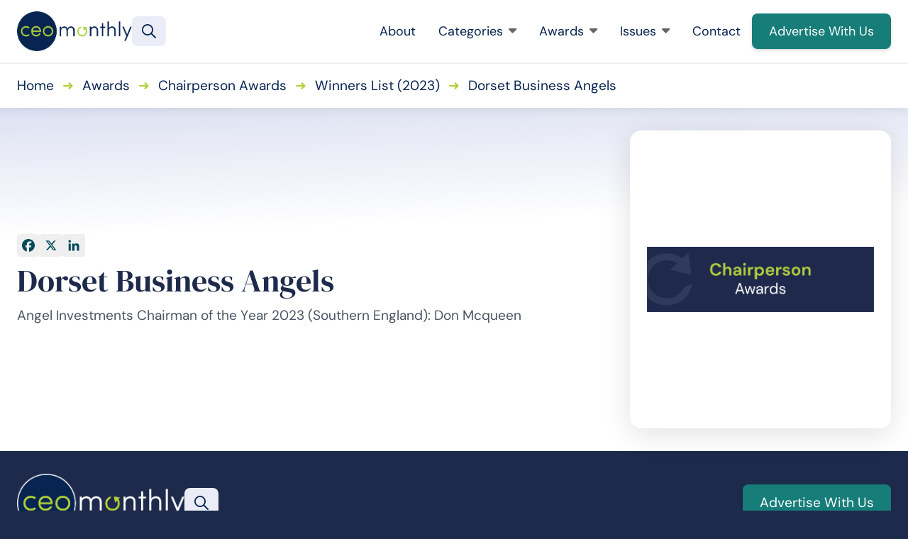

--- FILE ---
content_type: text/html; charset=UTF-8
request_url: https://www.ceo-review.com/winners/dorset-business-angels/
body_size: 11561
content:
<!DOCTYPE html>
<html lang="en-GB" class="aigm-ux">
<head>
    <meta charset="UTF-8">
    <meta name="viewport" content="width=device-width, initial-scale=1">
    <meta http-equiv="X-UA-Compatible" content="IE=edge">

        <link rel="preconnect" href="https://production.aiglobalmedia.net">
    <link rel="dns-prefetch" href="https://production.aiglobalmedia.net">

    
    <script src="https://js-de.sentry-cdn.com/928b0ecef765c065ae841d86a2f67312.min.js" crossorigin="anonymous"></script>
    <!-- Google Tag Manager -->
    <script>(function(w,d,s,l,i){w[l]=w[l]||[];w[l].push({'gtm.start':
    new Date().getTime(),event:'gtm.js'});var f=d.getElementsByTagName(s)[0],
    j=d.createElement(s),dl=l!='dataLayer'?'&l='+l:'';j.async=true;j.src=
    'https://www.googletagmanager.com/gtm.js?id='+i+dl;f.parentNode.insertBefore(j,f);
    })(window,document,'script','dataLayer','GTM-N8SJGBD');</script>
    <!-- End Google Tag Manager -->

    <!-- Google tag (gtag.js) -->
    <script>
        window.dataLayer = window.dataLayer || [];
        function gtag(){dataLayer.push(arguments);}
    </script>

    <meta name='robots' content='index, follow, max-image-preview:large, max-snippet:-1, max-video-preview:-1' />

	<!-- This site is optimized with the Yoast SEO plugin v26.7 - https://yoast.com/wordpress/plugins/seo/ -->
	<title>Dorset Business Angels (2023 Winner: Chairperson Awards) - CEO Monthly</title>
	<meta name="description" content="Dorset Business Angels is one of the 2023 winners of the Chairperson Awards at CEO Monthly." />
	<link rel="canonical" href="https://www.ceo-review.com/winners/dorset-business-angels/" />
	<meta property="og:locale" content="en_GB" />
	<meta property="og:type" content="article" />
	<meta property="og:title" content="Dorset Business Angels (2023 Winner: Chairperson Awards) - CEO Monthly" />
	<meta property="og:description" content="Dorset Business Angels is one of the 2023 winners of the Chairperson Awards at CEO Monthly." />
	<meta property="og:url" content="https://www.ceo-review.com/winners/dorset-business-angels/" />
	<meta property="og:site_name" content="CEO Monthly" />
	<meta property="article:publisher" content="https://www.facebook.com/CEOmonthlymag/" />
	<meta property="article:modified_time" content="2025-04-02T15:02:40+00:00" />
	<meta property="og:image" content="https://www.ceo-review.com/wp-content/uploads/2025/01/og-image-ceo.jpg" />
	<meta property="og:image:width" content="1920" />
	<meta property="og:image:height" content="1080" />
	<meta name="twitter:card" content="summary_large_image" />
	<meta name="twitter:site" content="@CEO_Monthly" />
	<script type="application/ld+json" class="yoast-schema-graph">{"@context":"https://schema.org","@graph":[{"@type":"WebPage","@id":"https://www.ceo-review.com/winners/dorset-business-angels/","url":"https://www.ceo-review.com/winners/dorset-business-angels/","name":"Dorset Business Angels - CEO Monthly","isPartOf":{"@id":"https://www.ceo-review.com/#website"},"datePublished":"2023-11-07T14:49:20+00:00","dateModified":"2025-04-02T15:02:40+00:00","description":"Dorset Business Angels - 2023 winner.","breadcrumb":{"@id":"https://www.ceo-review.com/winners/dorset-business-angels/#breadcrumb"},"inLanguage":"en-GB","potentialAction":[{"@type":"ReadAction","target":["https://www.ceo-review.com/winners/dorset-business-angels/"]}]},{"@type":"BreadcrumbList","@id":"https://www.ceo-review.com/winners/dorset-business-angels/#breadcrumb","itemListElement":[{"@type":"ListItem","position":1,"name":"Home","item":"/"},{"@type":"ListItem","position":2,"name":"Awards","item":"/our-awards/"},{"@type":"ListItem","position":3,"name":"Chairperson Awards","item":"https://www.ceo-review.com/awards/chairperson-awards/"},{"@type":"ListItem","position":4,"name":"Winners List (2023)","item":"/winners-list/?award=16255-2023"},{"@type":"ListItem","position":5,"name":"Dorset Business Angels"}]},{"@type":"WebSite","@id":"https://www.ceo-review.com/#website","url":"https://www.ceo-review.com/","name":"CEO Monthly","description":"All the latest news and articles for CEOs","potentialAction":[{"@type":"SearchAction","target":{"@type":"EntryPoint","urlTemplate":"https://www.ceo-review.com/?s={search_term_string}"},"query-input":{"@type":"PropertyValueSpecification","valueRequired":true,"valueName":"search_term_string"}}],"inLanguage":"en-GB"}]}</script>
	<!-- / Yoast SEO plugin. -->


<link rel='dns-prefetch' href='//static.addtoany.com' />
<style id='wp-img-auto-sizes-contain-inline-css'>
img:is([sizes=auto i],[sizes^="auto," i]){contain-intrinsic-size:3000px 1500px}
/*# sourceURL=wp-img-auto-sizes-contain-inline-css */
</style>
<style id='wp-block-library-inline-css'>
:root{--wp-block-synced-color:#7a00df;--wp-block-synced-color--rgb:122,0,223;--wp-bound-block-color:var(--wp-block-synced-color);--wp-editor-canvas-background:#ddd;--wp-admin-theme-color:#007cba;--wp-admin-theme-color--rgb:0,124,186;--wp-admin-theme-color-darker-10:#006ba1;--wp-admin-theme-color-darker-10--rgb:0,107,160.5;--wp-admin-theme-color-darker-20:#005a87;--wp-admin-theme-color-darker-20--rgb:0,90,135;--wp-admin-border-width-focus:2px}@media (min-resolution:192dpi){:root{--wp-admin-border-width-focus:1.5px}}.wp-element-button{cursor:pointer}:root .has-very-light-gray-background-color{background-color:#eee}:root .has-very-dark-gray-background-color{background-color:#313131}:root .has-very-light-gray-color{color:#eee}:root .has-very-dark-gray-color{color:#313131}:root .has-vivid-green-cyan-to-vivid-cyan-blue-gradient-background{background:linear-gradient(135deg,#00d084,#0693e3)}:root .has-purple-crush-gradient-background{background:linear-gradient(135deg,#34e2e4,#4721fb 50%,#ab1dfe)}:root .has-hazy-dawn-gradient-background{background:linear-gradient(135deg,#faaca8,#dad0ec)}:root .has-subdued-olive-gradient-background{background:linear-gradient(135deg,#fafae1,#67a671)}:root .has-atomic-cream-gradient-background{background:linear-gradient(135deg,#fdd79a,#004a59)}:root .has-nightshade-gradient-background{background:linear-gradient(135deg,#330968,#31cdcf)}:root .has-midnight-gradient-background{background:linear-gradient(135deg,#020381,#2874fc)}:root{--wp--preset--font-size--normal:16px;--wp--preset--font-size--huge:42px}.has-regular-font-size{font-size:1em}.has-larger-font-size{font-size:2.625em}.has-normal-font-size{font-size:var(--wp--preset--font-size--normal)}.has-huge-font-size{font-size:var(--wp--preset--font-size--huge)}.has-text-align-center{text-align:center}.has-text-align-left{text-align:left}.has-text-align-right{text-align:right}.has-fit-text{white-space:nowrap!important}#end-resizable-editor-section{display:none}.aligncenter{clear:both}.items-justified-left{justify-content:flex-start}.items-justified-center{justify-content:center}.items-justified-right{justify-content:flex-end}.items-justified-space-between{justify-content:space-between}.screen-reader-text{border:0;clip-path:inset(50%);height:1px;margin:-1px;overflow:hidden;padding:0;position:absolute;width:1px;word-wrap:normal!important}.screen-reader-text:focus{background-color:#ddd;clip-path:none;color:#444;display:block;font-size:1em;height:auto;left:5px;line-height:normal;padding:15px 23px 14px;text-decoration:none;top:5px;width:auto;z-index:100000}html :where(.has-border-color){border-style:solid}html :where([style*=border-top-color]){border-top-style:solid}html :where([style*=border-right-color]){border-right-style:solid}html :where([style*=border-bottom-color]){border-bottom-style:solid}html :where([style*=border-left-color]){border-left-style:solid}html :where([style*=border-width]){border-style:solid}html :where([style*=border-top-width]){border-top-style:solid}html :where([style*=border-right-width]){border-right-style:solid}html :where([style*=border-bottom-width]){border-bottom-style:solid}html :where([style*=border-left-width]){border-left-style:solid}html :where(img[class*=wp-image-]){height:auto;max-width:100%}:where(figure){margin:0 0 1em}html :where(.is-position-sticky){--wp-admin--admin-bar--position-offset:var(--wp-admin--admin-bar--height,0px)}@media screen and (max-width:600px){html :where(.is-position-sticky){--wp-admin--admin-bar--position-offset:0px}}

/*# sourceURL=wp-block-library-inline-css */
</style><style id='global-styles-inline-css'>
:root{--wp--preset--aspect-ratio--square: 1;--wp--preset--aspect-ratio--4-3: 4/3;--wp--preset--aspect-ratio--3-4: 3/4;--wp--preset--aspect-ratio--3-2: 3/2;--wp--preset--aspect-ratio--2-3: 2/3;--wp--preset--aspect-ratio--16-9: 16/9;--wp--preset--aspect-ratio--9-16: 9/16;--wp--preset--color--black: #000000;--wp--preset--color--cyan-bluish-gray: #abb8c3;--wp--preset--color--white: #ffffff;--wp--preset--color--pale-pink: #f78da7;--wp--preset--color--vivid-red: #cf2e2e;--wp--preset--color--luminous-vivid-orange: #ff6900;--wp--preset--color--luminous-vivid-amber: #fcb900;--wp--preset--color--light-green-cyan: #7bdcb5;--wp--preset--color--vivid-green-cyan: #00d084;--wp--preset--color--pale-cyan-blue: #8ed1fc;--wp--preset--color--vivid-cyan-blue: #0693e3;--wp--preset--color--vivid-purple: #9b51e0;--wp--preset--gradient--vivid-cyan-blue-to-vivid-purple: linear-gradient(135deg,rgb(6,147,227) 0%,rgb(155,81,224) 100%);--wp--preset--gradient--light-green-cyan-to-vivid-green-cyan: linear-gradient(135deg,rgb(122,220,180) 0%,rgb(0,208,130) 100%);--wp--preset--gradient--luminous-vivid-amber-to-luminous-vivid-orange: linear-gradient(135deg,rgb(252,185,0) 0%,rgb(255,105,0) 100%);--wp--preset--gradient--luminous-vivid-orange-to-vivid-red: linear-gradient(135deg,rgb(255,105,0) 0%,rgb(207,46,46) 100%);--wp--preset--gradient--very-light-gray-to-cyan-bluish-gray: linear-gradient(135deg,rgb(238,238,238) 0%,rgb(169,184,195) 100%);--wp--preset--gradient--cool-to-warm-spectrum: linear-gradient(135deg,rgb(74,234,220) 0%,rgb(151,120,209) 20%,rgb(207,42,186) 40%,rgb(238,44,130) 60%,rgb(251,105,98) 80%,rgb(254,248,76) 100%);--wp--preset--gradient--blush-light-purple: linear-gradient(135deg,rgb(255,206,236) 0%,rgb(152,150,240) 100%);--wp--preset--gradient--blush-bordeaux: linear-gradient(135deg,rgb(254,205,165) 0%,rgb(254,45,45) 50%,rgb(107,0,62) 100%);--wp--preset--gradient--luminous-dusk: linear-gradient(135deg,rgb(255,203,112) 0%,rgb(199,81,192) 50%,rgb(65,88,208) 100%);--wp--preset--gradient--pale-ocean: linear-gradient(135deg,rgb(255,245,203) 0%,rgb(182,227,212) 50%,rgb(51,167,181) 100%);--wp--preset--gradient--electric-grass: linear-gradient(135deg,rgb(202,248,128) 0%,rgb(113,206,126) 100%);--wp--preset--gradient--midnight: linear-gradient(135deg,rgb(2,3,129) 0%,rgb(40,116,252) 100%);--wp--preset--font-size--small: 13px;--wp--preset--font-size--medium: 20px;--wp--preset--font-size--large: 36px;--wp--preset--font-size--x-large: 42px;--wp--preset--spacing--20: 0.44rem;--wp--preset--spacing--30: 0.67rem;--wp--preset--spacing--40: 1rem;--wp--preset--spacing--50: 1.5rem;--wp--preset--spacing--60: 2.25rem;--wp--preset--spacing--70: 3.38rem;--wp--preset--spacing--80: 5.06rem;--wp--preset--shadow--natural: 6px 6px 9px rgba(0, 0, 0, 0.2);--wp--preset--shadow--deep: 12px 12px 50px rgba(0, 0, 0, 0.4);--wp--preset--shadow--sharp: 6px 6px 0px rgba(0, 0, 0, 0.2);--wp--preset--shadow--outlined: 6px 6px 0px -3px rgb(255, 255, 255), 6px 6px rgb(0, 0, 0);--wp--preset--shadow--crisp: 6px 6px 0px rgb(0, 0, 0);}:where(.is-layout-flex){gap: 0.5em;}:where(.is-layout-grid){gap: 0.5em;}body .is-layout-flex{display: flex;}.is-layout-flex{flex-wrap: wrap;align-items: center;}.is-layout-flex > :is(*, div){margin: 0;}body .is-layout-grid{display: grid;}.is-layout-grid > :is(*, div){margin: 0;}:where(.wp-block-columns.is-layout-flex){gap: 2em;}:where(.wp-block-columns.is-layout-grid){gap: 2em;}:where(.wp-block-post-template.is-layout-flex){gap: 1.25em;}:where(.wp-block-post-template.is-layout-grid){gap: 1.25em;}.has-black-color{color: var(--wp--preset--color--black) !important;}.has-cyan-bluish-gray-color{color: var(--wp--preset--color--cyan-bluish-gray) !important;}.has-white-color{color: var(--wp--preset--color--white) !important;}.has-pale-pink-color{color: var(--wp--preset--color--pale-pink) !important;}.has-vivid-red-color{color: var(--wp--preset--color--vivid-red) !important;}.has-luminous-vivid-orange-color{color: var(--wp--preset--color--luminous-vivid-orange) !important;}.has-luminous-vivid-amber-color{color: var(--wp--preset--color--luminous-vivid-amber) !important;}.has-light-green-cyan-color{color: var(--wp--preset--color--light-green-cyan) !important;}.has-vivid-green-cyan-color{color: var(--wp--preset--color--vivid-green-cyan) !important;}.has-pale-cyan-blue-color{color: var(--wp--preset--color--pale-cyan-blue) !important;}.has-vivid-cyan-blue-color{color: var(--wp--preset--color--vivid-cyan-blue) !important;}.has-vivid-purple-color{color: var(--wp--preset--color--vivid-purple) !important;}.has-black-background-color{background-color: var(--wp--preset--color--black) !important;}.has-cyan-bluish-gray-background-color{background-color: var(--wp--preset--color--cyan-bluish-gray) !important;}.has-white-background-color{background-color: var(--wp--preset--color--white) !important;}.has-pale-pink-background-color{background-color: var(--wp--preset--color--pale-pink) !important;}.has-vivid-red-background-color{background-color: var(--wp--preset--color--vivid-red) !important;}.has-luminous-vivid-orange-background-color{background-color: var(--wp--preset--color--luminous-vivid-orange) !important;}.has-luminous-vivid-amber-background-color{background-color: var(--wp--preset--color--luminous-vivid-amber) !important;}.has-light-green-cyan-background-color{background-color: var(--wp--preset--color--light-green-cyan) !important;}.has-vivid-green-cyan-background-color{background-color: var(--wp--preset--color--vivid-green-cyan) !important;}.has-pale-cyan-blue-background-color{background-color: var(--wp--preset--color--pale-cyan-blue) !important;}.has-vivid-cyan-blue-background-color{background-color: var(--wp--preset--color--vivid-cyan-blue) !important;}.has-vivid-purple-background-color{background-color: var(--wp--preset--color--vivid-purple) !important;}.has-black-border-color{border-color: var(--wp--preset--color--black) !important;}.has-cyan-bluish-gray-border-color{border-color: var(--wp--preset--color--cyan-bluish-gray) !important;}.has-white-border-color{border-color: var(--wp--preset--color--white) !important;}.has-pale-pink-border-color{border-color: var(--wp--preset--color--pale-pink) !important;}.has-vivid-red-border-color{border-color: var(--wp--preset--color--vivid-red) !important;}.has-luminous-vivid-orange-border-color{border-color: var(--wp--preset--color--luminous-vivid-orange) !important;}.has-luminous-vivid-amber-border-color{border-color: var(--wp--preset--color--luminous-vivid-amber) !important;}.has-light-green-cyan-border-color{border-color: var(--wp--preset--color--light-green-cyan) !important;}.has-vivid-green-cyan-border-color{border-color: var(--wp--preset--color--vivid-green-cyan) !important;}.has-pale-cyan-blue-border-color{border-color: var(--wp--preset--color--pale-cyan-blue) !important;}.has-vivid-cyan-blue-border-color{border-color: var(--wp--preset--color--vivid-cyan-blue) !important;}.has-vivid-purple-border-color{border-color: var(--wp--preset--color--vivid-purple) !important;}.has-vivid-cyan-blue-to-vivid-purple-gradient-background{background: var(--wp--preset--gradient--vivid-cyan-blue-to-vivid-purple) !important;}.has-light-green-cyan-to-vivid-green-cyan-gradient-background{background: var(--wp--preset--gradient--light-green-cyan-to-vivid-green-cyan) !important;}.has-luminous-vivid-amber-to-luminous-vivid-orange-gradient-background{background: var(--wp--preset--gradient--luminous-vivid-amber-to-luminous-vivid-orange) !important;}.has-luminous-vivid-orange-to-vivid-red-gradient-background{background: var(--wp--preset--gradient--luminous-vivid-orange-to-vivid-red) !important;}.has-very-light-gray-to-cyan-bluish-gray-gradient-background{background: var(--wp--preset--gradient--very-light-gray-to-cyan-bluish-gray) !important;}.has-cool-to-warm-spectrum-gradient-background{background: var(--wp--preset--gradient--cool-to-warm-spectrum) !important;}.has-blush-light-purple-gradient-background{background: var(--wp--preset--gradient--blush-light-purple) !important;}.has-blush-bordeaux-gradient-background{background: var(--wp--preset--gradient--blush-bordeaux) !important;}.has-luminous-dusk-gradient-background{background: var(--wp--preset--gradient--luminous-dusk) !important;}.has-pale-ocean-gradient-background{background: var(--wp--preset--gradient--pale-ocean) !important;}.has-electric-grass-gradient-background{background: var(--wp--preset--gradient--electric-grass) !important;}.has-midnight-gradient-background{background: var(--wp--preset--gradient--midnight) !important;}.has-small-font-size{font-size: var(--wp--preset--font-size--small) !important;}.has-medium-font-size{font-size: var(--wp--preset--font-size--medium) !important;}.has-large-font-size{font-size: var(--wp--preset--font-size--large) !important;}.has-x-large-font-size{font-size: var(--wp--preset--font-size--x-large) !important;}
/*# sourceURL=global-styles-inline-css */
</style>

<style id='classic-theme-styles-inline-css'>
/*! This file is auto-generated */
.wp-block-button__link{color:#fff;background-color:#32373c;border-radius:9999px;box-shadow:none;text-decoration:none;padding:calc(.667em + 2px) calc(1.333em + 2px);font-size:1.125em}.wp-block-file__button{background:#32373c;color:#fff;text-decoration:none}
/*# sourceURL=/wp-includes/css/classic-themes.min.css */
</style>
<link rel='stylesheet' id='addtoany-css' href='https://www.ceo-review.com/wp-content/plugins/add-to-any/addtoany.min.css?ver=1.16' media='all' />
<script id="addtoany-core-js-before">
window.a2a_config=window.a2a_config||{};a2a_config.callbacks=[];a2a_config.overlays=[];a2a_config.templates={};a2a_localize = {
	Share: "Share",
	Save: "Save",
	Subscribe: "Subscribe",
	Email: "Email",
	Bookmark: "Bookmark",
	ShowAll: "Show All",
	ShowLess: "Show less",
	FindServices: "Find service(s)",
	FindAnyServiceToAddTo: "Instantly find any service to add to",
	PoweredBy: "Powered by",
	ShareViaEmail: "Share via email",
	SubscribeViaEmail: "Subscribe via email",
	BookmarkInYourBrowser: "Bookmark in your browser",
	BookmarkInstructions: "Press Ctrl+D or \u2318+D to bookmark this page",
	AddToYourFavorites: "Add to your favourites",
	SendFromWebOrProgram: "Send from any email address or email program",
	EmailProgram: "Email program",
	More: "More&#8230;",
	ThanksForSharing: "Thanks for sharing!",
	ThanksForFollowing: "Thanks for following!"
};


//# sourceURL=addtoany-core-js-before
</script>
<script defer src="https://static.addtoany.com/menu/page.js" id="addtoany-core-js"></script>
<script src="https://www.ceo-review.com/wp-includes/js/jquery/jquery.min.js?ver=3.7.1" id="jquery-core-js"></script>
<script src="https://www.ceo-review.com/wp-includes/js/jquery/jquery-migrate.min.js?ver=3.4.1" id="jquery-migrate-js"></script>
<script defer src="https://www.ceo-review.com/wp-content/plugins/add-to-any/addtoany.min.js?ver=1.1" id="addtoany-jquery-js"></script>
<script src="https://www.ceo-review.com/wp-content/plugins/davina-response/public/js/davina-response-public.js?ver=1.12.0" id="davina-response-js"></script>
        <!-- AI Global Media - Global Core Code -->
    <script>
        window.aigm_core_loaded = false;
        window.aigm_core_loaded_events = [];
        window.onAIGMCoreLoaded = (callback) => {
            if(window.aigm_core_loaded) { callback(); return; }
            window.aigm_core_loaded_events.push(callback);
        };
    </script>
    <link href="https://production.aiglobalmedia.net/assets/ai-global-media-core/public/core.min.css?v=1.2" rel="preload stylesheet" as="style" type="text/css">
    <script src="https://production.aiglobalmedia.net/assets/ai-global-media-core/public/core.min.js?v=1.2" async></script>
        <link rel="preload" href="https://production.aiglobalmedia.net/assets/webfonts/font-awesome/css/all.min.css" as="style" onload="this.onload=null;this.rel='stylesheet';">
    <link rel="icon" href="https://www.ceo-review.com/wp-content/uploads/2021/11/cropped-favicon-32x32.png" sizes="32x32" />
<link rel="icon" href="https://www.ceo-review.com/wp-content/uploads/2021/11/cropped-favicon-192x192.png" sizes="192x192" />
<link rel="apple-touch-icon" href="https://www.ceo-review.com/wp-content/uploads/2021/11/cropped-favicon-180x180.png" />
<meta name="msapplication-TileImage" content="https://www.ceo-review.com/wp-content/uploads/2021/11/cropped-favicon-270x270.png" />

    <link rel="preload stylesheet" href="https://www.ceo-review.com/wp-content/themes/ceo-monthly-theme/theme-assets/css/public/main.min.css?v=1762857424" as="style"><script src="https://www.ceo-review.com/wp-content/themes/ceo-monthly-theme/theme-assets/js/public/main.min.js?v=1762857424" defer></script></head>

<body class="wp-singular winners-template-default single single-winners postid-29355 wp-theme-ceo-monthly-theme">

    <!-- Google Tag Manager (noscript) -->
    <noscript><iframe src="https://www.googletagmanager.com/ns.html?id=GTM-N8SJGBD" height="0" width="0" style="display:none;visibility:hidden"></iframe></noscript>
    <!-- End Google Tag Manager (noscript) -->

        <noscript id="aigm-js-noscript-warning">
        <div style="position: fixed; bottom: 0px; left: 0px; z-index: 500; background: red; width: 100%; padding: 16px 20px; text-align: center; color: #fff; font-weight: 600; font-size: 18px;">
            <span>Please enable JavaScript in your web browser settings, under the site permissions section to unlock full site functionality.</span> 
            <a href="https://www.enable-javascript.com/" target="_blank" rel="nofollow" style="color: #ffc9c9; text-decoration: underline; text-underline-offset: 0px; text-underline-position: under; text-decoration-color: rgb(255 255 255 / 50%);">Click here for help.</a>
        </div>
    </noscript>

    <div class="main-site-content">

        <div data-page-load-indicator></div>

        <!-- Header & Navigation -->
        <nav class="header">
            <div class="container">
                <a href="/" class="logo">
                    <img src="https://production.aiglobalmedia.net/assets/images/brand-logos/brand-ceo.png" alt="CEO Monthly">
                </a>

                <div class="global-search-button" data-tooltip-placement="right" title="Search" onClick="window.showSiteSearch();"><svg xmlns="http://www.w3.org/2000/svg" fill="none" viewBox="3.47 3.96 16.65 16.65">   <path fill-rule="evenodd" clip-rule="evenodd" d="M4.96582 10.6037C4.96582 7.76343 7.26831 5.46094 10.1086 5.46094C12.9488 5.46094 15.2513 7.76343 15.2513 10.6037C15.2513 13.444 12.9488 15.7464 10.1086 15.7464C7.26831 15.7464 4.96582 13.444 4.96582 10.6037ZM10.1086 3.96094C6.43988 3.96094 3.46582 6.935 3.46582 10.6037C3.46582 14.2724 6.43988 17.2464 10.1086 17.2464C11.6727 17.2464 13.1106 16.7058 14.2455 15.8013L18.8383 20.3941C19.1312 20.687 19.6061 20.687 19.8989 20.3941C20.1918 20.1012 20.1918 19.6263 19.8989 19.3334L15.3062 14.7406C16.2107 13.6057 16.7513 12.1678 16.7513 10.6037C16.7513 6.935 13.7773 3.96094 10.1086 3.96094Z" fill="#082451"></path> </svg></div>
                <div class="mobile-burger">
                    <svg class="open" xmlns="http://www.w3.org/2000/svg" viewBox="0 64 448 368"><path d="M0 88C0 74.7 10.7 64 24 64l400 0c13.3 0 24 10.7 24 24s-10.7 24-24 24L24 112C10.7 112 0 101.3 0 88zM0 248c0-13.3 10.7-24 24-24l400 0c13.3 0 24 10.7 24 24s-10.7 24-24 24L24 272c-13.3 0-24-10.7-24-24zM448 408c0 13.3-10.7 24-24 24L24 432c-13.3 0-24-10.7-24-24s10.7-24 24-24l400 0c13.3 0 24 10.7 24 24z"></path></svg>
                    <svg class="close" xmlns="http://www.w3.org/2000/svg" viewBox="-0.05 32.03 448.1 448.02"><path d="M41 39C31.6 29.7 16.4 29.7 7 39S-2.3 63.6 7 73l183 183L7 439c-9.4 9.4-9.4 24.6 0 33.9s24.6 9.4 33.9 0l183-183L407 473c9.4 9.4 24.6 9.4 33.9 0s9.4-24.6 0-33.9l-183-183L441 73c9.4-9.4 9.4-24.6 0-33.9s-24.6-9.4-33.9 0l-183 183L41 39z"></path></svg>
                </div>

                <div class="right">
                    <div class="nav-menu-items">
                        <div class="item">
                            <a href="/about-us/">About<i class="far mobile-icon fa-arrow-right-long"></i></a>
                        </div>
                        
                        <div class="item expand">
                            <a href="/articles/">Categories<i class="fa-solid fa-caret-down"></i><i class="far mobile-icon fa-chevron-down"></i></a>
                            
                            <div class="submenu">
                                <div class="spacer"></div>
                                
                                <div class="contents">
                                    <div class="big-cards is-blog">
                                        <a href="/articles/" class="card is-primary">
                                            <img src="/wp-content/uploads/2024/11/all-articles-image-NBVGA65A.jpg" alt="All Articles - person looking at laptop image" class="card-bg">
                                            <span class="card-name">View All Articles</span>
                                        </a>
                                        <a href="/category/articles/business-advice/" class="card">
                                            <img src="/wp-content/uploads/2024/11/category-business-advice.jpg" alt="Business Advice" class="card-bg">
                                            <span class="card-name">Business Advice</span>
                                        </a>
                                        <a href="/category/articles/business-spotlight/" class="card">
                                            <img src="/wp-content/uploads/2024/11/category-business-spotlight.jpg" alt="Business Spotlight" class="card-bg">
                                            <span class="card-name">Business Spotlight</span>
                                        </a>
                                        <a href="/category/articles/leadership/" class="card">
                                            <img src="/wp-content/uploads/2024/11/category-leadership.jpg" alt="Leadership" class="card-bg">
                                            <span class="card-name">Leadership</span>
                                        </a>
                                    </div>
                                </div>
                            </div>

                            <div class="overlay"></div>
                        </div>

                        <div class="item expand">
                            <a href="/our-awards/">Awards<i class="fa-solid fa-caret-down"></i><i class="far mobile-icon fa-chevron-down"></i></a>
                            
                            <div class="submenu">
                                <div class="spacer"></div>
                                
                                <div class="contents">
                                    <div class="big-cards is-awards">
                                        <a href="/our-awards/" class="card is-primary">
                                            <img src="/wp-content/uploads/2024/11/all-awards-nav-item-jHHBGTYTA.jpg" alt="All Awards - Man sitting image" class="card-bg">
                                            <span class="card-name">View All Awards</span>
                                        </a>
                                        <a href="https://www.ceo-review.com/awards/global-coo-excellence-awards/" class="card">
                                                        <img src="https://www.ceo-review.com/wp-content/uploads/2025/02/Global-COO-Excellence-Awards-FOR-WEB.png" alt="Award logo - Global COO Excellence Awards" class="card-bg">
                                                        <span class="card-name">Global COO Excellence Awards</span>
                                                        <div class="award-status-label is-announced">
            <span class="dot"></span>
            <span class="text">2025 Winners Announced</span>
        </div>
                                                    </a><a href="https://www.ceo-review.com/awards/leadership-innovation-awards/" class="card">
                                                        <img src="https://www.ceo-review.com/wp-content/uploads/2024/10/Leadership-Innovation-Awards-2024.jpg" alt="Award logo - Leadership Innovation Awards" class="card-bg">
                                                        <span class="card-name">Leadership Innovation Awards</span>
                                                        <div class="award-status-label is-announced">
            <span class="dot"></span>
            <span class="text">2024 Winners Announced</span>
        </div>
                                                    </a><a href="https://www.ceo-review.com/awards/canadian-ceo-of-the-year-awards/" class="card">
                                                        <img src="https://www.ceo-review.com/wp-content/uploads/2024/06/Canadian-CEO-of-the-Year-Awards-FOR-WEB.png" alt="Award logo - Canadian CEO of the Year Awards" class="card-bg">
                                                        <span class="card-name">Canadian CEO of the Year Awards</span>
                                                        <div class="award-status-label is-announced">
            <span class="dot"></span>
            <span class="text">2024 Winners Announced</span>
        </div>
                                                    </a>                                    </div>
                                </div>
                            </div>

                            <div class="overlay"></div>
                        </div>

                        <div class="item expand">
                            <a href="/latest-issues/">Issues<i class="fa-solid fa-caret-down"></i><i class="far mobile-icon fa-chevron-down"></i></a>
                            
                            <div class="submenu">
                                <div class="spacer"></div>
                                
                                <div class="contents">
                                    <div class="big-cards is-issues">
                                        <a href="/latest-issues/" class="card is-primary">
                                            <img src="/wp-content/uploads/2024/11/all-magazines-image-NNBVGAGA.jpg" alt="All Magazines - Person holding magazines image" class="card-bg">
                                            <span class="card-name">View All Magazines</span>
                                        </a>
                                        <a href="https://www.ceo-review.com/january-2026/" class="card">
                                                            <img src="https://www.ceo-review.com/wp-content/uploads/2026/01/CEO-Jan-2026-COVER-730x1024.jpg" alt="Magazine - January 2026" class="card-bg">
                                                            <span class="card-name">January 2026</span>
                                                        </a><a href="https://www.ceo-review.com/december-2025/" class="card">
                                                            <img src="https://www.ceo-review.com/wp-content/uploads/2025/12/CEO-Monthly-December-2025-COVER-730x1024.jpg" alt="Magazine - December 2025" class="card-bg">
                                                            <span class="card-name">December 2025</span>
                                                        </a><a href="https://www.ceo-review.com/november-2025/" class="card">
                                                            <img src="https://www.ceo-review.com/wp-content/uploads/2025/11/CEO-Monthly-November-2025-COVER-724x1024.jpg" alt="Magazine - November 2025" class="card-bg">
                                                            <span class="card-name">November 2025</span>
                                                        </a>                                    </div>
                                </div>
                            </div>

                            <div class="overlay"></div>
                        </div>

                        <div class="item">
                            <a href="/contact-us/">Contact<i class="far mobile-icon fa-arrow-right-long"></i></a>
                        </div>

                        <div class="highlight">
                            <a class="flex button primary" href="/advertise-with-us/"><span>Advertise With Us</span></a>
                        </div>
                    </div>
                </div>
            </div>
        </nav>

        <div class="global-search-banner object--hidden">
            <div class="banner">
                <div class="container">
                    <input type="text" placeholder="Enter your search term..." value="">
                    <div class="close-button-global" onClick="window.closeSiteSearch();" data-tooltip-placement="left" title="Close">
                        <svg xmlns="http://www.w3.org/2000/svg" fill="none" viewBox="10.97 12.02 23.93 24.65"><line x1="1" y1="-1" x2="32.0105" y2="-1" transform="matrix(0.707107 -0.707107 0.691431 0.722442 11.9514 36.3812)" stroke="#082451" stroke-width="2" stroke-linecap="round"></line><line x1="1" y1="-1" x2="32.013" y2="-1" transform="matrix(-0.683922 -0.729872 0.714373 -0.699434 35.0542 35.7059)" stroke="#082451" stroke-width="2" stroke-linecap="round"></line></svg>
                    </div>
                </div>
            </div>
            <div class="overlay"></div>
        </div>
<section class="breadcrumb1" data-header-fix><div class="container"><p class="main-breadcrumb"><span><span><a class="mainlink" href="/">Home</a></span>➜<span><a class="mainlink" href="/our-awards/">Awards</a></span>➜<span><a class="mainlink" href="https://www.ceo-review.com/awards/chairperson-awards/">Chairperson Awards</a></span>➜<span><a class="mainlink" href="/winners-list/?award=16255-2023">Winners List (2023)</a></span>➜<span class="breadcrumb_last" aria-current="page">Dorset Business Angels</span></span></p></div></section>
<section class="winner1 bg--white bg--white-gradient text-default-colours">
    <div class="container">
        <div class="sides sides-full-height-image">
            <div class="side text">
                <div class="title">
                                                                <div class="addtoany_shortcode"><div class="a2a_kit a2a_kit_size_32 addtoany_list" data-a2a-url="https://www.ceo-review.com/winners/dorset-business-angels/" data-a2a-title="Dorset Business Angels"><a class="a2a_button_facebook" href="https://www.addtoany.com/add_to/facebook?linkurl=https%3A%2F%2Fwww.ceo-review.com%2Fwinners%2Fdorset-business-angels%2F&amp;linkname=Dorset%20Business%20Angels" title="Facebook" rel="nofollow noopener" target="_blank"></a><a class="a2a_button_x" href="https://www.addtoany.com/add_to/x?linkurl=https%3A%2F%2Fwww.ceo-review.com%2Fwinners%2Fdorset-business-angels%2F&amp;linkname=Dorset%20Business%20Angels" title="X" rel="nofollow noopener" target="_blank"></a><a class="a2a_button_linkedin" href="https://www.addtoany.com/add_to/linkedin?linkurl=https%3A%2F%2Fwww.ceo-review.com%2Fwinners%2Fdorset-business-angels%2F&amp;linkname=Dorset%20Business%20Angels" title="LinkedIn" rel="nofollow noopener" target="_blank"></a></div></div>                                        <h1 class="font--titles">Dorset Business Angels</h1>
                    <div class="aigm-rich-text font--para">
                        Angel Investments Chairman of the Year 2023 (Southern England): Don Mcqueen                    </div>
                </div>

                            </div>
            <div class="side image">
                <img src="https://www.ceo-review.com/wp-content/uploads/2021/06/Chairperson-Awards-FOR-WEB.png" alt="Award logo for winner - Chairperson Awards" fetchpriority="high" class="main">            </div>
        </div>
    </div>
</section>



        <div class="to-top" title="Scroll to top" data-tooltip-closer data-tooltip-placement="left">
            <svg xmlns="http://www.w3.org/2000/svg" viewBox="0 0 384 512"><path d="M203.3 36.7c-6.2-6.2-16.4-6.2-22.6 0l-176 176c-6.2 6.2-6.2 16.4 0 22.6s16.4 6.2 22.6 0L176 86.6 176 464c0 8.8 7.2 16 16 16s16-7.2 16-16l0-377.4L356.7 235.3c6.2 6.2 16.4 6.2 22.6 0s6.2-16.4 0-22.6l-176-176z" fill="currentColor"/></svg>
        </div>

        <footer class="aigm-footer">
            <div class="main">
                <div class="container">
                    
                    <div class="full-logo-block">
                        <a class="logo" href="/">
                            <img src="https://production.aiglobalmedia.net/assets/images/brand-logos/brand-ceo-white-outline.png" alt="Footer Logo" loading="lazy" decoding="async">
                        </a>
                        <div class="global-search-button" data-tooltip-placement="right" title="Search" onClick="window.showSiteSearch();"><svg xmlns="http://www.w3.org/2000/svg" fill="none" viewBox="3.47 3.96 16.65 16.65">   <path fill-rule="evenodd" clip-rule="evenodd" d="M4.96582 10.6037C4.96582 7.76343 7.26831 5.46094 10.1086 5.46094C12.9488 5.46094 15.2513 7.76343 15.2513 10.6037C15.2513 13.444 12.9488 15.7464 10.1086 15.7464C7.26831 15.7464 4.96582 13.444 4.96582 10.6037ZM10.1086 3.96094C6.43988 3.96094 3.46582 6.935 3.46582 10.6037C3.46582 14.2724 6.43988 17.2464 10.1086 17.2464C11.6727 17.2464 13.1106 16.7058 14.2455 15.8013L18.8383 20.3941C19.1312 20.687 19.6061 20.687 19.8989 20.3941C20.1918 20.1012 20.1918 19.6263 19.8989 19.3334L15.3062 14.7406C16.2107 13.6057 16.7513 12.1678 16.7513 10.6037C16.7513 6.935 13.7773 3.96094 10.1086 3.96094Z" fill="#082451"></path> </svg></div>                        <a href="/advertise-with-us/" class="button primary flex"><span>Advertise With Us</span></a>
                    </div>

                    <div class="break x2"></div>

                    <div class="sides">
                        <div class="side grow">
                            <div class="follow-socials">
                                <div class="social-buttons-global">
                                    <a class="facebook" target="_blank" href="https://www.facebook.com/CEOmonthlymag/" title="Follow us on Facebook"><i class="fab fa-facebook"></i><span class="screen-reader-text">Facebook</span></a>
                                    <a class="twitter" target="_blank" href="https://x.com/CEO_Monthly" title="Follow us on X"><i class="fab fa-x-twitter"></i><span class="screen-reader-text">X</span></a>
                                    <a class="linkedin" target="_blank" href="https://www.linkedin.com/company/ceomonthly/" title="Follow us on LinkedIn"><i class="fab fa-linkedin-in"></i><span class="screen-reader-text">LinkedIn</span></a>
                                </div>
                            </div>

                            <div class="break x2"></div>

                            <p class="about-text">CEO Monthly offers the very latest insight, interviews and profiles of Chief Executive Officers from across the breadth of the global corporate landscape.</p>

                            <div class="break x2"></div>

                            <div class="buttons">
                                <button onClick="openSubscribeForm();" class="button secondary flex"><span>Quick Subscribe</span></button>
                            </div>

                            <div class="mobile-footer-links faq-boxes" data-faq-style="arrows">
                                <div>
                                    <div class="top">
                                        <strong>Quick Links</strong>
                                    </div>
                                    <div class="answer">
                                        <a class="mainlink" href="/">Home</a>
                                        <a class="mainlink" href="/about-us/">About Us</a>
                                        <a class="mainlink" href="/contact-us/">Contact Us</a>
                                        <a class="mainlink" href="/articles/">Our Blog</a>
                                        <a class="mainlink" href="/issues/ceo-media-pack/" target="_blank">Media Pack</a>
                                    </div>
                                </div>
                                <div>
                                    <div class="top">
                                        <strong>Awards</strong>
                                    </div>
                                    <div class="answer">
                                        <a class="mainlink" href="/our-awards/">Our Awards</a>
                                        <a class="mainlink" href="/recent-winners/">Recent Winners</a>
                                        <a class="mainlink" href="https://www.aiglobalmedialtd.com/our-team/" target="_blank">Meet The Team</a>
                                        <a class="mainlink" href="/archived-awards/">Archived Awards</a>
                                    </div>
                                </div>
                                <div>
                                    <div class="top">
                                        <strong>Issues</strong>
                                    </div>
                                    <div class="answer">
                                        <a class="mainlink" href="/latest-issues/">Our Publications</a>
                                        <a class="mainlink" href="https://www.ceo-review.com/january-2026/">January 2026</a><a class="mainlink" href="https://www.ceo-review.com/december-2025/">December 2025</a><a class="mainlink" href="https://www.ceo-review.com/november-2025/">November 2025</a>                                    </div>
                                </div>
                            </div>
                        </div>
                        <div class="side">
                            <strong>Quick Links</strong>
                            <div class="links">
                                <a class="mainlink" href="/">Home</a>
                                <a class="mainlink" href="/about-us/">About Us</a>
                                <a class="mainlink" href="/contact-us/">Contact Us</a>
                                <a class="mainlink" href="/articles/">Our Blog</a>
                                <a class="mainlink" href="/issues/ceo-media-pack/" target="_blank">Media Pack</a>
                            </div>
                        </div>
                        <div class="side">
                            <strong>Awards</strong>
                            <div class="links">
                                <a class="mainlink" href="/our-awards/">Our Awards</a>
                                <a class="mainlink" href="/recent-winners/">Recent Winners</a>
                                <a class="mainlink" href="https://www.aiglobalmedialtd.com/our-team/" target="_blank">Meet The Team</a>
                                <!-- <a class="mainlink" href="/archived-awards/">Archived Awards</a> -->
                            </div>
                        </div>
                        <div class="side">
                            <strong>Issues</strong>
                            <div class="links">
                                <a class="mainlink" href="/latest-issues/">Our Publications</a>
                                <a class="mainlink" href="https://www.ceo-review.com/january-2026/">January 2026</a><a class="mainlink" href="https://www.ceo-review.com/december-2025/">December 2025</a><a class="mainlink" href="https://www.ceo-review.com/november-2025/">November 2025</a>                            </div>
                        </div>
                    </div>
                </div>
            </div>
            <div class="bottom">
                <div class="container">
                    <div class="copyright-and-legals">
                        <p>Copyright 2026 CEO Monthly. All Rights Reserved.</p>
                        <p class="legals">
                            <a class="mainlink" href="/website-terms-of-use/">Terms of Use</a>
                            <a class="mainlink" href="/terms-conditions-of-sale/">T&C's of Sale</a>
                            <a class="mainlink" href="/cookie-policy/">Cookie Policy</a>
                            <a class="mainlink" href="/privacy-policy/">Privacy Policy</a>
                        </p>
                    </div>
                </div>
            </div>
        </footer>

        <script src="https://production.aiglobalmedia.net/assets/libraries/slick/slick.min.js"></script>
        <script src="https://production.aiglobalmedia.net/assets/libraries/tooltips/popper/popper.min.js"></script>
        <script src="https://production.aiglobalmedia.net/assets/libraries/tooltips/tippy/tippy.umd.min.js"></script>

        <script>
            window.aigm_page = `single-winners`;
            window.aigm_post_id = Number.parseInt([...document.body.classList].filter(v => v.startsWith("postid-"))?.pop()?.split("-", 2)[1] ?? "");
            window.aigm_theme_name = "ceo-monthly-theme";
            window.aigm_svg_icons = {
                INFO_SYMBOL_SVG: `<svg xmlns="http://www.w3.org/2000/svg" viewBox="0 0 512 512" height="22" width="22"><path d="M256 32a224 224 0 1 1 0 448 224 224 0 1 1 0-448zm0 480A256 256 0 1 0 256 0a256 256 0 1 0 0 512zM208 352c-8.8 0-16 7.2-16 16s7.2 16 16 16l96 0c8.8 0 16-7.2 16-16s-7.2-16-16-16l-32 0 0-112c0-8.8-7.2-16-16-16l-40 0c-8.8 0-16 7.2-16 16s7.2 16 16 16l24 0 0 96-32 0zm48-168a24 24 0 1 0 0-48 24 24 0 1 0 0 48z"></path></svg>`,
                ERROR_SYMBOL_SVG: `<svg xmlns="http://www.w3.org/2000/svg" width="22" height="22" viewBox="0 0 22 21"><path d="M1.48242 17.6541C1.41367 17.7743 1.375 17.9118 1.375 18.0535C1.375 18.4916 1.72734 18.8438 2.16563 18.8438H19.8344C20.2727 18.8438 20.625 18.4916 20.625 18.0535C20.625 17.9118 20.5863 17.7786 20.5176 17.6541L11.8809 2.85383C11.6961 2.5403 11.3609 2.34703 11 2.34703C10.6391 2.34703 10.3039 2.5403 10.1191 2.85383L1.48242 17.6541ZM0.296484 16.9583L8.9332 2.15805C9.36289 1.42362 10.1492 0.972656 11 0.972656C11.8508 0.972656 12.6371 1.42362 13.0668 2.15805L21.7035 16.9583C21.8969 17.289 22 17.667 22 18.0492C22 19.2432 21.0289 20.2138 19.8344 20.2138H2.16563C0.971094 20.2138 0 19.2432 0 18.0492C0 17.667 0.103125 17.289 0.296484 16.9583ZM11 6.47014C11.3781 6.47014 11.6875 6.77937 11.6875 7.15732V12.6548C11.6875 13.0328 11.3781 13.342 11 13.342C10.6219 13.342 10.3125 13.0328 10.3125 12.6548V7.15732C10.3125 6.77937 10.6219 6.47014 11 6.47014ZM9.96875 16.0907C9.96875 15.8174 10.0774 15.5552 10.2708 15.3619C10.4642 15.1686 10.7265 15.06 11 15.06C11.2735 15.06 11.5358 15.1686 11.7292 15.3619C11.9226 15.5552 12.0312 15.8174 12.0312 16.0907C12.0312 16.3641 11.9226 16.6263 11.7292 16.8196C11.5358 17.0129 11.2735 17.1215 11 17.1215C10.7265 17.1215 10.4642 17.0129 10.2708 16.8196C10.0774 16.6263 9.96875 16.3641 9.96875 16.0907Z"/></svg>`,
                WARNING_SYMBOL_SVG: `<svg xmlns="http://www.w3.org/2000/svg" width="22" height="22" viewBox="0 0 512 512"><path d="M256 32a224 224 0 1 1 0 448 224 224 0 1 1 0-448zm0 480A256 256 0 1 0 256 0a256 256 0 1 0 0 512zm0-384c-8.8 0-16 7.2-16 16V272c0 8.8 7.2 16 16 16s16-7.2 16-16V144c0-8.8-7.2-16-16-16zm24 224a24 24 0 1 0 -48 0 24 24 0 1 0 48 0z"></path></svg>`,
                TICK_SYMBOL_SVG: `<svg xmlns="http://www.w3.org/2000/svg" viewBox="0 0 512 512" width="22" height="22"><path d="M256 32a224 224 0 1 1 0 448 224 224 0 1 1 0-448zm0 480A256 256 0 1 0 256 0a256 256 0 1 0 0 512zM363.3 203.3L374.6 192 352 169.4l-11.3 11.3L224 297.4l-52.7-52.7L160 233.4 137.4 256l11.3 11.3 64 64L224 342.6l11.3-11.3 128-128z"></path></svg>`
            };

            window.aigm_ajax_url = `#`;

            let AJAX_LOADING_SPINNER_HTML = `<div class="ajax-loading-box"><svg class="spinning-loader-svg" width="48px" height="48px" viewBox="0 0 66 66" xmlns="http://www.w3.org/2000/svg"><g><animateTransform attributeName="transform" type="rotate" values="0 33 33;270 33 33" begin="0s" dur="1.4s" fill="freeze" repeatCount="indefinite"/><circle fill="none" stroke-width="6" stroke-linecap="round" stroke="#54d2d2" cx="33" cy="33" r="30" stroke-dasharray="187" stroke-dashoffset="610"><animateTransform attributeName="transform" type="rotate" values="0 33 33;135 33 33;450 33 33" begin="0s" dur="1.4s" fill="freeze" repeatCount="indefinite"/><animate attributeName="stroke-dashoffset" values="187;46.75;187" begin="0s" dur="1.4s" fill="freeze" repeatCount="indefinite"/></circle></g></svg></div>`;
        </script>

    </div>

    <script type="speculationrules">
{"prefetch":[{"source":"document","where":{"and":[{"href_matches":"/*"},{"not":{"href_matches":["/wp-*.php","/wp-admin/*","/wp-content/uploads/*","/wp-content/*","/wp-content/plugins/*","/wp-content/themes/ceo-monthly-theme/*","/*\\?(.+)"]}},{"not":{"selector_matches":"a[rel~=\"nofollow\"]"}},{"not":{"selector_matches":".no-prefetch, .no-prefetch a"}}]},"eagerness":"conservative"}]}
</script>
        <script>
            window.aigm_ux_kit_version = `v1.0.9`;
            window.aigm_ux_kit_site_name = `CEO Monthly`;
        </script>
    <script src="https://www.ceo-review.com/wp-includes/js/jquery/ui/core.min.js?ver=1.13.3" id="jquery-ui-core-js"></script>
<script src="https://www.ceo-review.com/wp-includes/js/jquery/ui/accordion.min.js?ver=1.13.3" id="jquery-ui-accordion-js"></script>
<script>(function(){function c(){var b=a.contentDocument||a.contentWindow.document;if(b){var d=b.createElement('script');d.innerHTML="window.__CF$cv$params={r:'9bea0bc5e829cdc7',t:'MTc2ODUyOTEwNg=='};var a=document.createElement('script');a.src='/cdn-cgi/challenge-platform/scripts/jsd/main.js';document.getElementsByTagName('head')[0].appendChild(a);";b.getElementsByTagName('head')[0].appendChild(d)}}if(document.body){var a=document.createElement('iframe');a.height=1;a.width=1;a.style.position='absolute';a.style.top=0;a.style.left=0;a.style.border='none';a.style.visibility='hidden';document.body.appendChild(a);if('loading'!==document.readyState)c();else if(window.addEventListener)document.addEventListener('DOMContentLoaded',c);else{var e=document.onreadystatechange||function(){};document.onreadystatechange=function(b){e(b);'loading'!==document.readyState&&(document.onreadystatechange=e,c())}}}})();</script></body>
</html>

--- FILE ---
content_type: text/css
request_url: https://www.ceo-review.com/wp-content/themes/ceo-monthly-theme/theme-assets/css/public/main.min.css?v=1762857424
body_size: 21058
content:
:root{--transitions-ease: all .25s ease;--transitions-ease-fast: all .1s ease;--container-width: 1280px;--container-padding: 24px;--section-padding: 32px}*,::before,::after{box-sizing:border-box;padding:0;margin:0;outline:0;border:0;font-size:inherit;font-family:inherit;position:relative}html{font-size:20px;line-height:1.6;word-break:break-word;white-space:normal;overflow-x:hidden;font-variant-ligatures:none;font-kerning:none;word-spacing:0px;-webkit-font-smoothing:antialiased;-moz-osx-font-smoothing:grayscale;font-display:swap}body{font-size:1rem;padding:0 !important}img,video,iframe{display:block;max-width:100%}strong,b{font-weight:bold}.container{position:relative;max-width:1420px;width:100%;margin:0 auto;padding:0 var(--container-padding);z-index:1}nav.header{--gap: 24px;display:block;position:absolute;z-index:50;width:100%;left:0;top:0;max-width:100vw}nav.header .container{display:flex;align-items:center;gap:var(--gap);justify-content:space-between}section[data-header-fix]{padding-top:calc(var(--section-padding) + var(--header-height))}h1{font-size:2.28rem}h2{font-size:1.8rem}h3{font-size:1.6rem}h4{font-size:1.4rem}h5{font-size:1.2rem}h6{font-size:1rem}section{--color: #fff;display:block;position:relative;padding:var(--section-padding) 0;color:var(--color)}section img.bg,section video.bg{position:absolute;top:0;left:50%;object-fit:cover;object-position:center;user-select:none;pointer-events:none;width:100%;height:100%;max-width:1920px;transform:translateX(-50%)}.title{display:flex;flex-direction:column;gap:16px}.title :is(h1,h2,h3,h4,h5,h6,strong){font-size:2.5rem;line-height:1.42;font-weight:700}.sides{--align: start;--gap: 64px;display:flex;gap:var(--gap);align-items:var(--align)}.sides>.side{--width: 50%;width:calc(var(--width) - var(--gap)/2)}.break{height:calc(var(--x, 1)*16px)}.break.half{--x: .5}.break.x2{--x: 2}.break.x3{--x: 3}.break.x4{--x: 4}.mirrored{transform:rotateY(180deg)}.flipped{transform:rotate(180deg)}.hidden,.object--hidden{display:none !important}.text--left{text-align:left !important}.text--center{text-align:center !important}.text--right{text-align:right !important}.justify--start{justify-content:start !important}.justify--center{justify-content:center !important}.justify--end{justify-content:end !important}.justify--between{justify-content:space-between !important}.align--start{align-items:start !important}.align--center{align-items:center !important}.align--end{align-items:end !important}.align--stretch{align-items:stretch !important}.margin--none{margin:0 !important}.padding--none{padding:0 !important}.gap--none{gap:0px !important;--gap: 0px !important}.display--block{display:block !important}.display--inline{display:inline !important}.overflow--hidden{overflow:hidden !important}.width--fit{width:fit-content !important;width:-webkit-fit-content !important;width:-moz-fit-content !important;max-width:100% !important}.width--full{width:100% !important;max-width:none !important}span.underline{text-decoration:underline;text-underline-position:under;text-underline-offset:2px;text-decoration-thickness:1px;text-decoration-style:solid;text-decoration-skip-ink:none;font-size:inherit;font-weight:inherit;color:inherit}[data-limit-lines]{display:-webkit-box;-webkit-box-orient:vertical;-webkit-line-clamp:var(--x);overflow:hidden}[data-limit-lines="1"]{--x: 1}[data-limit-lines="2"]{--x: 2}[data-limit-lines="3"]{--x: 3}[data-limit-lines="4"]{--x: 4}[data-limit-lines="5"]{--x: 5}[data-limit-lines="6"]{--x: 6}.tippy-box{max-width:364px !important}.tippy-content{padding:var(--tooltip-padding, 14px 16px);background:var(--tooltip-bg, red);color:var(--tooltip-text, #fff);font-family:var(--tooltip-font-family, "Arial");line-height:var(--tooltip-line-height, 1.24);font-size:var(--tooltip-font-size, 0.84rem);text-align:center;box-shadow:0 0 32px rgba(0,0,0,.24)}[data-slider]{--item-gap: 32px;--item-align: start;--dot-active: red;--dot-normal: grey;--dot-hover: lightgrey;display:flex;align-items:center;flex-wrap:wrap;gap:0}[data-slider].items-align-center{--item-align: center}[data-slider].items-align-stretch{--item-align: stretch}[data-slider]:not(.slick-initialized){display:none}[data-slider] .slick-list{width:100%;margin:0 calc(0px - var(--item-gap)/2);flex:1}[data-slider] .slick-track{display:flex;align-items:var(--item-align)}[data-slider] .slick-track>*{max-width:none !important;margin:0 calc(var(--item-gap)/2)}[data-slider] .slick-arrow:first-of-type{margin-right:-64px}[data-slider] .slick-arrow:last-of-type{margin-left:-64px}[data-slider] .slick-arrow.slick-disabled,.main-slider-arrow.disabled,.main-slider-arrow.slick-disabled{pointer-events:none;opacity:.25}[data-slider] .slick-dots{margin-top:32px;width:100%;list-style:none;display:flex;align-items:center;justify-content:center;flex-wrap:wrap}[data-slider] .slick-dots button{font-size:0;display:block;width:12px;height:12px;background:var(--dot-normal);border-radius:500px;pointer-events:none}[data-slider] .slick-dots li{padding:8px;cursor:pointer}[data-slider] .slick-dots li:not(.slick-active):hover button{background:var(--dot-hover) !important}[data-slider] .slick-dots li.slick-active button{background:var(--dot-active)}[data-slider-overflow]{overflow:hidden}.buttons{--gap: 32px;display:flex;gap:var(--gap);flex-wrap:wrap;align-items:start}.buttons.buttons-left{justify-content:start}.buttons.buttons-center{justify-content:center}.buttons.buttons-right{justify-content:end}.button{--shadow: rgb(0 0 0 / 20%);--padding: 14px 20px;--text: #fff;--text-hover: #fff;--bg: blue;--bg-hover: rgba(255, 255, 255, 0.125);padding:var(--padding);border-radius:8px;display:block;width:fit-content;width:-webkit-fit-content;width:-moz-fit-content;max-width:100%;text-decoration:none !important;position:relative;background:var(--bg);color:var(--text);font-size:.92rem;cursor:pointer;user-select:none;box-shadow:0 0 16px var(--shadow);line-height:inherit}.button::before{content:"";position:absolute;inset:0;width:100%;height:100%;border-radius:inherit}:is(.button:hover,.button:active,.button.ajax-loading)::before{background:var(--bg-hover)}.button span{position:relative;color:var(--text)}:is(.button:hover,.button:active,.button.ajax-loading) span{color:var(--text-hover)}.button.glass{--bg: radial-gradient(rgb(255 255 255 / 20%), rgb(255 255 255 / 6%));backdrop-filter:blur(4px) brightness(1.2)}.button.swipe{--swipe-text: #fff;--swipe-bg: red;overflow:hidden}.button.swipe::before{border-radius:0;transition:var(--transitions-ease);width:0%}:is(.button.swipe:hover,.button.swipe:active){--color: var(--swipe-text)}:is(.button.swipe:hover,.button.swipe:active)::before{background:var(--swipe-bg);width:100%}.button.disabled{pointer-events:none;filter:grayscale(1) opacity(0.75) var(--shadow) !important}.button--halfclip{--size: 10px;clip-path:polygon(var(--size) 0, 100% 0, 100% calc(100% - var(--size)), calc(100% - var(--size)) 100%, 0 100%, 0 var(--size))}.button.full-width{width:100%;max-width:none;justify-content:center;text-align:center}.button.flex{display:flex;justify-content:center;align-items:center;gap:12px}.button.flex i{margin:0}.button.flex.overflow span{text-overflow:ellipsis;white-space:nowrap;overflow:hidden}.faq-boxes{--box-top-background: red;--box-top-background-hover: blue;--box-top-background-open: green;--box-top-text: #fff;--box-top-text-hover: #fff;--box-top-text-open: #fff;--box-content-background: orange;--box-content-text: #fff;display:flex;flex-direction:column;gap:16px;text-align:left}.faq-boxes .top{background:var(--box-top-background);color:var(--box-top-text);padding:20px 24px;cursor:pointer;user-select:none}.faq-boxes .top:hover{background:var(--box-top-background-hover);color:var(--box-top-text-hover);position:relative}.faq-boxes>div.shown .top{background:var(--box-top-background-open);color:var(--box-top-text-open)}.faq-boxes .top strong{font-weight:300;display:flex;justify-content:space-between;align-items:center;gap:24px;user-select:auto}.faq-boxes .top strong *{font-size:inherit;font-weight:inherit}.faq-boxes .top strong::after{content:"";font-size:inherit;line-height:0;display:flex;align-items:center;justify-content:center;font-family:"Font Awesome 5 Pro";font-weight:900;flex-shrink:0}.faq-boxes>div.shown .top strong::after{content:""}.faq-boxes[data-faq-style=arrows] .top strong::after{content:""}.faq-boxes[data-faq-style=arrows]>div.shown .top strong::after{content:""}.faq-boxes .answer{display:none;padding:20px 24px;color:var(--box-content-text);background:var(--box-content-background)}.faq-boxes>div.shown .answer{display:block !important}a.mainlink,span.mainlink-mask{--normal: blue;--hover: green;font-size:inherit;color:var(--normal);text-decoration-thickness:1px;text-decoration-style:solid;text-underline-offset:2px;text-underline-position:under;text-decoration-line:none;text-decoration-skip-ink:none;opacity:1;display:inline;cursor:pointer}a.mainlink:hover,a.mainlink:focus,a.mainlink:active,span.mainlink-mask:hover,span.mainlink-mask:focus,span.mainlink-mask:active{color:var(--hover)}.maincards{--maincards: 1;--maincards-gap: 32px;display:flex;justify-content:center;gap:var(--maincards-gap);flex-wrap:wrap;align-items:start}.to-top{display:flex;position:fixed;bottom:24px;right:24px;padding:16px;background:#fff;cursor:pointer;z-index:500;width:64px;height:64px;align-items:center;justify-content:center;opacity:0;pointer-events:none;transition:opacity .2s ease}.to-top img,.to-top svg{pointer-events:none;user-select:none;width:100%;height:100%}.to-top.shown{opacity:1;pointer-events:all}nav.pagination{margin-top:32px;--dot-active: red;--text-active: #fff;--dot-normal: grey;--text-normal: #fff;--dot-hover: lightgrey;--text-hover: #fff}nav.pagination .nav-links{display:flex;flex-wrap:wrap;align-items:center;justify-content:center;gap:16px;user-select:none}nav.pagination .page-numbers{display:flex;align-items:center;justify-content:center;background:var(--dot-normal);color:var(--text-normal);border-radius:4px;line-height:1;text-decoration:none;cursor:pointer;min-width:54px;height:54px;padding:0 16px}nav.pagination .page-numbers.current{background:var(--dot-active);color:var(--text-active);pointer-events:none}nav.pagination .page-numbers:not(.current):hover{background:var(--dot-hover);color:var(--text-hover)}nav.pagination .page-numbers.prev,nav.pagination .page-numbers.next{width:auto;padding:0 24px}nav.pagination .page-numbers.dots{pointer-events:none}p.pagination--none{text-align:center;color:red;display:block}[data-tab-menu]{display:flex;align-items:center;justify-content:center;gap:8px;flex-wrap:wrap;--bg-normal: red;--text-normal: #fff;--bg-hover: blue;--text-hover: #fff;--bg-active: yellow;--text-active: #000;--line: green}[data-tab-menu] a,[data-tab-menu] button{cursor:pointer;padding:14px 22px;transition:background-color .05s ease;text-decoration:none;user-select:none;font-weight:600;background:var(--bg-normal);box-shadow:0 -8px 14px 0px rgba(0,0,0,.1);border-radius:8px 8px 0 0;text-align:center;color:var(--text-normal);word-spacing:inherit;letter-spacing:inherit;font-kerning:inherit;line-height:inherit}[data-tab-menu] a.active,[data-tab-menu] button.active{background:#2f383e;background:var(--bg-active);color:var(--text-active)}[data-tab-menu] a:not(.active):hover,[data-tab-menu] button:not(.active):hover{background:var(--bg-hover);color:var(--text-hover)}[data-tab-menu] a::after,[data-tab-menu] button::after{content:"";display:block;width:100%;height:2px;background:var(--line);position:absolute;bottom:0;left:0;transform-origin:center;transform:scaleX(0);pointer-events:none;transition:.25s transform ease}[data-tab-menu] a.active::after,[data-tab-menu] button.active::after{transform:scaleX(1)}[data-tab-group]:not(.shown){width:0;height:0;overflow:hidden;position:absolute;top:-5000px}[data-tab-menu-line]{background:linear-gradient(to right, transparent, rgba(255, 255, 255, 0.42), transparent);width:100%;height:2px;margin-top:-2px;pointer-events:none}[data-tab-menu].scroller{flex-wrap:nowrap;margin:-32px 0}[data-tab-menu].scroller .tabs{white-space:pre;display:flex;gap:inherit;align-items:inherit;justify-content:start;flex:1;padding:32px 0;overflow:hidden}[data-tab-menu].scroller.scroller-items-center .tabs [data-tab]:first-of-type{margin-left:auto}[data-tab-menu].scroller.scroller-items-center .tabs [data-tab]:last-of-type{margin-right:auto}[data-tab-menu].scroller [data-arrow]{padding:14px 18px;line-height:1}[data-post-content]{--title-color: red;--title-font: inherit;--title-weight: bold;--text-color: blue;--image-radius: 8px;--caption-radius: 8px;--caption-bg: rgb(255 255 255 / 8%);--caption-color: inherit;--caption-border: none;--caption-font: inherit;--caption-weight: inherit;--caption-size: inherit;--blockquote-font: inherit;--blockquote-bg: rgb(255 255 255 / 8%);--blockquote-radius: 0;--blockquote-left: 4px solid green;--blockquote-border: none;--blockquote-color: inherit;--blockquote-cite-color: inherit;--blockquote-padding: 20px 24px;--blockquote-weight: 600;--blockquote-size: inherit;--blockquote-radius: 8px;--code-bg: rgb(255 255 255 / 8%);--code-radius: 8px;--code-size: inherit;--code-color: inherit;--code-border: none;--hr-height: 2px;--hr-bg: #fff;--table-bg: rgb(0 0 0 / 3%);--table-color: inherit;--table-border: inherit;--content-gap: 24px;text-align:left}[data-post-content],[data-post-content] :is(section){color:var(--text-color)}[data-post-content] :is(h1,h2,h3,h4,h5,h6){color:var(--title-color);font-family:var(--title-font);font-weight:var(--title-weight)}[data-post-content] :is(h1,h2,h3,h4,h5,h6) :is(strong,b){font-weight:inherit}[data-post-content] :is(p,span,strong){background:none !important}[data-post-content] :is(img,.elementor img){border-radius:var(--image-radius);height:auto}[data-post-content] :is(a.mainlink,span.mainlink-mask){text-decoration-line:underline}[data-post-content] :is(p,img,h1,h2,h3,h4,h5,h6,pre,ul,ol,blockquote,table,figure,code){margin-bottom:var(--content-gap)}[data-post-content] :is(h1,h2,h3,h4,h5,h6){margin-top:calc(var(--content-gap)*2)}[data-post-content] :is(section,.elementor-widget-wrap){padding:0 !important}[data-post-content] :is(.elementor-widget-text-editor){font-family:inherit !important}[data-post-sides] .side:first-of-type{flex:1}[data-post-sides] .side:last-of-type{--width: auto !important}[data-post-content] :is(ul,ol){list-style-position:outside;padding-left:1.6rem}[data-post-content] :is(blockquote){padding:var(--blockquote-padding);background:var(--blockquote-bg);border-radius:var(--blockquote-radius);border:var(--blockquote-border);border-left:var(--blockquote-left);color:var(--blockquote-color);text-align:left;font-size:var(--para-font-size);line-height:var(--para-line-height)}[data-post-content] :is(blockquote) *{margin:0}[data-post-content] :is(blockquote) p{font-size:var(--blockquote-size);font-family:var(--blockquote-font);font-weight:var(--blockquote-weight);margin-bottom:8px}[data-post-content] :is(blockquote) cite{font-style:normal;color:var(--blockquote-cite-color)}[data-post-content] :is(.wp-block-code code){white-space:pre-wrap;display:block;font-family:"Courier",monospace;padding:32px;border-radius:var(--code-radius);background:var(--code-bg);font-weight:300;font-size:var(--code-size);color:var(--code-color);border:var(--code-border)}[data-post-content] table{width:100% !important;background:var(--table-bg);padding:32px;color:var(--table-color)}[data-post-content] table td{border-color:var(--table-border) !important}[data-post-content] figure.wp-block-image,[data-post-content] .elementor-widget-image figure{display:flex;gap:1.2rem;flex-direction:column;justify-content:start;align-items:start}[data-post-content] .wp-block-table.is-style-stripes{margin-bottom:0;border-bottom:0}[data-post-content] figure.wp-block-image img,[data-post-content] .elementor-widget-image figure img{margin:0}[data-post-content] figure.wp-block-image figcaption,[data-post-content] figcaption.wp-element-caption,[data-post-content] .elementor-widget-image figcaption{text-align:center;display:block;width:100%;margin:0;padding:8px;background:var(--caption-bg);border-radius:var(--caption-radius);font-family:var(--caption-font);font-weight:var(--caption-weight);font-size:var(--caption-size);border:var(--caption-border);color:var(--caption-color)}[data-post-content] hr{display:block;border:0 !important;height:var(--hr-height);background:var(--hr-bg);width:100%;margin:32px 0}[data-post-content] :is(sup,sub){font-size:60%}[data-post-content] p code:not([class]){margin:0;font-family:"Consolas",monospace;line-height:0;-webkit-box-decoration-break:clone;padding:4px 8px;border-radius:var(--code-radius);background:var(--code-bg);color:var(--code-color);border:var(--code-border)}footer.aigm-footer{--bg-main: linear-gradient(2.69deg, #1B6098 4.24%, #206FAE 92.43%);--logo-shadow: #65baff;--bg-bar: #1A6AAB;--border-bar: 4px solid #61B6FB}footer.aigm-footer .main{background:var(--bg-main);color:#fff}footer.aigm-footer .main .logo{display:block;max-width:420px;width:100%}footer.aigm-footer .main .logo img{width:100%}footer.aigm-footer .main .sides{--gap: 32px}footer.aigm-footer .main .side.grow{flex:1}footer.aigm-footer .main .side{--width: 22%}footer.aigm-footer .main .side>strong{display:block}footer.aigm-footer .main .links{display:flex;flex-direction:column}footer.aigm-footer .main .links a.mainlink{display:block;max-width:fit-content;max-width:-webkit-fit-content;max-width:-moz-fit-content}footer.aigm-footer .main .links .line{display:flex;align-items:center;gap:8px}footer.aigm-footer .main .links .line span.new{font-size:.64rem;font-weight:600;background:#61b6fb;line-height:1;color:#053c69;padding:6px;pointer-events:none;user-select:none;flex-shrink:0}footer.aigm-footer .bar{background:var(--bg-bar);color:#fff;padding:32px 0;border-bottom:var(--border-bar)}footer.aigm-footer .bar .flex{display:flex;align-items:start;justify-content:space-between;gap:32px}footer.aigm-footer .bar .socials{display:flex;gap:12px;align-items:center;justify-content:center;flex-wrap:wrap}footer.aigm-footer .bar .socials a{display:block;color:inherit;font-size:0;transition:transform .5s ease;transform-origin:center}footer.aigm-footer .bar .socials a:hover{transform:rotate(360deg)}footer.aigm-footer .bar .socials a i{font-size:1.4rem}[data-page-load-indicator]{--bg: #ccc;height:2px;position:fixed;box-shadow:0 0 17px #000;display:block;z-index:999999;background:var(--bg);width:100%;transform:scaleX(0);transition:transform 1.75s cubic-bezier(0.23, 1.13, 0.88, 0.79);transform-origin:left}[data-page-load-indicator].loading{transition-duration:5s;transform:scaleX(0.25)}[data-page-load-indicator].loaded{transition-duration:2s;transform:scaleX(1)}i.fa-ml{margin-left:8px}i.fa-mr{margin-right:8px}::placeholder{color:currentColor;opacity:.6}::-moz-placeholder{color:currentColor;opacity:.6}.snowstorm{pointer-events:none}.aigm-rich-text{--gap: 16px}.aigm-rich-text p:not(:last-of-type),.aigm-rich-text p.force,.aigm-rich-text .aigm-rich-text-force{margin-bottom:var(--gap)}.aigm-rich-text .aigm-rich-text-gap{height:var(--gap)}.addtoany_list{--bg-normal: red;--bg-hover: blue;--fill-normal: #fff;--fill-hover: #fff;--radius: 8px;line-height:1 !important;display:flex !important;gap:12px;flex-wrap:wrap}.addtoany_list a{display:block !important;line-height:1;font-size:0 !important;padding:0 !important;margin:0}.addtoany_list a span.a2a_svg{background:var(--bg-normal) !important;border-radius:var(--radius) !important;line-height:1 !important;width:54px !important;height:54px !important;padding:8px !important;opacity:1 !important}.addtoany_list a:hover span.a2a_svg,.addtoany_list a:active span.a2a_svg{background:var(--bg-hover) !important}.addtoany_list a span.a2a_svg svg path[fill]:not([fill=none]){fill:var(--fill-normal)}.addtoany_list a span.a2a_svg svg path[stroke]:not([stroke=none]){stroke:var(--fill-normal)}.addtoany_list a:hover span.a2a_svg svg path[fill]:not([fill=none]),.addtoany_list a:active span.a2a_svg svg path[fill]:not([fill=none]){fill:var(--fill-hover)}.addtoany_list a:hover span.a2a_svg svg path[stroke]:not([stroke=none]),.addtoany_list a:active span.a2a_svg svg path[stroke]:not([stroke=none]){stroke:var(--fill-hover)}ul.mainlist,ol.mainlist{padding:0;list-style:none;display:flex;flex-direction:column;white-space:normal;font-size:inherit;line-height:inherit;text-align:left;gap:2px}ul.mainlist *,ol.mainlist *{line-height:inherit}ul.mainlist li,ol.mainlist li{width:100%;display:flex;align-items:start;gap:16px}ul.mainlist li::marker,ol.mainlist li::marker{content:""}ul.mainlist li::before,ol.mainlist li::before{content:"";color:#babec2;display:block;font-family:"Font Awesome 5 Pro"}ol.mainlist{counter-reset:item}ol.mainlist li::before{font-family:inherit;content:counter(item) ".";counter-increment:item}ul.mainlist>ul.mainlist,ol.mainlist>ol.mainlist{margin-left:24px}:is(#elementor-device-mode,[data-grammarly-part]){display:none !important}:root{--header-bar-height: 0px;--header-bar-font-size: 0px;--header-offset: 0px;--header-height: 90px}html body.admin-bar{--header-offset: 32px;margin-top:var(--header-offset)}.aigm-ux section[data-header-fix]{padding-top:calc(var(--section-padding) + var(--header-bar-height) + var(--header-height))}.aigm-ux nav.header{top:calc(var(--header-bar-height) + var(--header-offset));height:var(--header-height);transition:backgroundColor .2s ease;display:flex;align-items:center;justify-content:center;position:fixed;--gap: 0px;background:#fff;border-bottom:2px solid #efefef;width:100%}.aigm-ux nav.header .container{--gap: 24px}.aigm-ux nav.header a.logo{height:56px;user-select:none}.aigm-ux nav.header a.logo img{height:100%;object-fit:contain;transition:opacity .2s ease}.aigm-ux nav.header a.logo img.dark{opacity:0;position:absolute;top:0;pointer-events:none}nav.header .right{display:flex;gap:inherit;align-items:center;justify-content:end;flex:1}nav.header .nav-menu-items{--nav-item-gap: 16px;display:flex;width:100%;justify-content:flex-end;align-items:center;gap:var(--nav-item-gap);font-size:.94rem}nav.header .nav-menu-items .item>a,nav.header .nav-menu-items .item>span{display:block;color:#082451;font-weight:400;font-family:var(--font-body);text-decoration:none;line-height:1;cursor:pointer;white-space:nowrap;padding:12px 16px;border-radius:8px}nav.header .nav-menu-items .item:hover>a,nav.header .nav-menu-items .item:hover>span{background:rgba(18,124,120,.15)}nav.header .nav-menu-items .item.expand .submenu{display:none;position:fixed;width:calc(100% - var(--container-padding)*2);left:50%;top:calc(var(--header-height) + var(--header-offset));background:#fff;max-width:calc(var(--container-width) - var(--container-padding)*2);transform:translateX(-50%);z-index:2}@media only screen and (min-width: 1127px){nav.header .nav-menu-items .item.expand:hover .submenu,nav.header .nav-menu-items .item.expand .submenu:hover{display:block}nav.header .nav-menu-items .item.expand:hover>a i,nav.header .nav-menu-items .item.expand:hover>span i{rotate:180deg}nav.header .nav-menu-items .item.expand:hover .overlay{display:block}}nav.header .nav-menu-items .item.expand .submenu .spacer{position:absolute;top:-24px;left:0;width:100%;height:24px}nav.header .nav-menu-items .item.expand .submenu .contents{width:100%;padding:24px}nav.header .nav-menu-items .item.expand .overlay{display:none;position:fixed;top:calc(var(--header-height) + var(--header-offset));left:0;width:100%;height:calc(100% - (var(--header-height) + var(--header-offset)));background:rgba(29,42,76,.9);z-index:1;pointer-events:none}nav.header .nav-menu-items .item.expand>a i,nav.header .nav-menu-items .item.expand>span i{margin-left:8px;color:#666;transform:translateY(-1px)}nav.header .nav-menu-items .item.icon svg{display:block;width:18px;height:18px;transform:scale(1.16)}nav.header .nav-menu-items .item.icon a{display:flex;align-items:center;gap:8px}nav.header .nav-menu-items .item.mini-basket span.count{background:#19778b;padding:4px 6px;line-height:1;margin:-4px 0;color:#fff;border-radius:4px;font-size:17.4px;font-weight:400;display:block;font-family:var(--font-body)}nav.header .nav-menu-items .highlight .button{font-size:.94rem}nav.header .submenu .big-cards{display:flex;gap:24px;flex-wrap:wrap}nav.header .submenu .big-cards .card{display:flex;flex:1;padding:16px;text-decoration:none;height:236px;min-width:20%}nav.header .submenu .big-cards .card img.card-bg{position:absolute;top:0;left:0;width:100%;height:100%;object-fit:cover;filter:brightness(0.45)}nav.header .submenu .big-cards .card span.card-name{margin-top:auto;color:#fff;font-weight:600;line-height:1.28;font-size:var(--para-font-size);z-index:2;width:100%}nav.header .submenu .big-cards .card::after{content:"";position:absolute;bottom:0;left:0;width:100%;height:120px;background:linear-gradient(to top, rgba(0, 0, 0, 0.55) 25%, transparent);z-index:1}nav.header .submenu .big-cards .card:hover img.card-bg{filter:brightness(1)}nav.header .submenu .big-cards .card.is-primary{flex:0;flex-basis:220px;margin-right:26px}nav.header .submenu .big-cards .card.is-primary::before{position:absolute;content:"";top:0;right:-26px;height:100%;width:2px;background:#efefef;pointer-events:none}nav.header .submenu .big-cards.is-issues .card:not(.is-primary) img.card-bg{object-fit:contain;background:#1d2a4c;padding:24px}nav.header .submenu .big-cards.is-awards .card:not(.is-primary) img.card-bg{object-fit:contain;background:#1d2a4c;padding:24px}nav.header .submenu .big-cards.is-awards .card .award-status-label{position:absolute;top:12px;right:12px;padding:8px 12px;background:#fff;font-size:.8rem}.global-search-banner .banner{position:fixed;z-index:5;top:calc(var(--header-height) + var(--header-offset));left:0;width:100%;background:#fff;box-shadow:0px 0px 16px 0px rgba(0,0,0,.1)}.global-search-banner .banner .container{display:flex;align-items:center;gap:12px}.global-search-banner .banner input{display:block;height:64px;width:100%;font-family:var(--font-titles);font-size:1.38rem;line-height:1;color:#082451;flex:1}.global-search-banner .banner .close-button-global{background:#eaedf7;width:42px;height:42px;position:relative;right:unset;top:unset;--padding: 12px;flex-shrink:0;border-radius:8px;margin:auto}.global-search-banner .banner .close-button-global:hover{background:rgba(18,124,120,.15)}.global-search-banner .overlay{position:fixed;top:0;left:0;width:100%;height:100%;background:rgba(29,42,76,.9);z-index:4}nav.header .mobile-burger{--normal: #EAEDF7;--hover: rgba(18, 124, 120, 0.15);background:var(--normal);display:none;width:48px;height:42px;cursor:pointer;user-select:none;border-radius:8px;align-items:center;justify-content:center;flex-shrink:0}nav.header .mobile-burger:hover{background:var(--hover)}nav.header .mobile-burger svg{display:block;width:20px;height:20px;fill:#082451}nav.header .mobile-burger svg.close{display:none}nav.header .nav-menu-items .item i.mobile-icon{display:none}footer.aigm-footer{--bg-main: #1D2A4C;--border-bar: 0;border:0}footer.aigm-footer .main{padding:var(--section-padding) 0}footer.aigm-footer .main .side{--width: 17%}footer.aigm-footer .main .logo{width:calc(100% - 72px);max-width:236px}footer.aigm-footer .main .links{gap:4px;font-size:var(--para-font-size);line-height:var(--para-line-height)}footer.aigm-footer .main a.mainlink,footer.aigm-footer .main span.mainlink-mask{--normal: #B4C0D3;--hover: #b1d13b;--line: #b1d13b}footer.aigm-footer .main p.about-text{color:#fff;line-height:var(--para-line-height);font-size:var(--para-font-size)}footer.aigm-footer .bottom{padding:0 0 var(--section-padding) 0;background:#1d2a4c;color:#fff;font-size:var(--para-font-size);line-height:var(--para-line-height);border-bottom:4px solid #b1d13b}footer.aigm-footer .copyright-and-legals{display:flex;gap:16px;justify-content:space-between;align-items:center}footer.aigm-footer .copyright-and-legals p.legals{display:flex;gap:16px;flex-wrap:wrap;justify-content:flex-end}footer.aigm-footer .copyright-and-legals a.mainlink{--normal: #B4C0D3;--hover: #b1d13b;--line: #b1d13b}footer.aigm-footer .main .side>strong{margin-bottom:8px;color:#fff;line-height:var(--para-line-height);font-size:1.2rem}footer.aigm-footer .follow-socials p{margin:24px 0 12px 0;color:#024959;font-size:var(--para-font-size);line-height:var(--para-line-height);font-weight:600}footer.aigm-footer .full-logo-block{display:flex;justify-content:start;align-items:center;gap:32px}footer.aigm-footer .full-logo-block .button{margin-left:auto}footer.aigm-footer .global-search-button{--hover: #fff}footer.aigm-footer .subscribe-box{background:linear-gradient(to bottom left, #567393 23.65%, rgba(8, 36, 81, 0) 100.44%);border-radius:8px;overflow:hidden;padding:32px;font-size:var(--para-font-size);line-height:var(--para-line-height)}footer.aigm-footer .subscribe-box>img{position:absolute;top:0;left:0;width:100%;height:100%;object-fit:cover;opacity:.12;pointer-events:none;user-select:none}footer.aigm-footer .subscribe-box .title{width:860px;max-width:100%}footer.aigm-footer .subscribe-box .button{margin-top:24px}footer.aigm-footer .mobile-footer-links{display:none}:root{--advertise-box-width: 320px}.advertise-content-width{max-width:100%;width:calc(100% - var(--advertise-box-width) - 32px)}.advertise-quick-jump-menu-container{z-index:10}.advertise-quick-jump-menu{max-width:100%;width:var(--advertise-box-width);position:absolute;right:var(--container-padding)}.advertise-quick-jump-menu .box{position:fixed;bottom:0;background:#fff;max-width:100%;width:var(--advertise-box-width);border-radius:16px 16px 0 0;overflow:hidden;box-shadow:4px 4px 30px 10px rgba(0,0,0,.1);font-size:var(--para-font-size);line-height:var(--para-line-height)}.advertise-quick-jump-menu .box .bar{padding:16px 24px;background:#127c78;color:#fff;font-size:1.12rem;font-weight:900}.advertise-quick-jump-menu .box .bar i{color:#67b4b1;margin-right:12px}.advertise-quick-jump-menu .box .links{padding:24px;display:flex;flex-direction:column;gap:4px;width:100%;justify-content:start;align-items:start}.advertise-quick-jump-menu .box .links a{display:flex;align-items:center;gap:16px;--normal: #7E7E7E;--hover: #282828;--line: #282828;font-size:1.068rem}.advertise-quick-jump-menu .box .links a.is-viewing{--normal: #282828;font-weight:800}.advertise-quick-jump-menu .box .links a.is-viewing::before{background:#48bbb1}.advertise-quick-jump-menu .box .links a::before{content:"";display:block;width:12px;height:12px;background:#eaedf7;border-radius:50%}section.advertise3 .our-stats{display:flex;flex-direction:column;gap:16px}section.advertise3 .our-stats .stat{display:flex;align-items:center;gap:16px}section.advertise3 .our-stats .stat img{width:54px;height:54px;flex-shrink:0}section.advertise3 .our-stats .stat p{display:block;flex:1;font-size:1.24rem;font-weight:600;color:#b1d13b;line-height:var(--para-line-height)}section.advertise5 .contact-forms-area{border-radius:16px;background:#fff;box-shadow:0px 8px 40px 0px rgba(0,0,0,.12);overflow:hidden;border:1px solid #eaeaea}section.advertise5 .contact-forms-area [data-tab-group]{padding:32px}section.advertise5 .contact-forms-area .little-tab-buttons{padding:24px 32px;justify-content:start;border-bottom:1px solid #eaeaea;background:#fafafa}section.advertise5 .contact-forms-area .little-tab-buttons [data-tab]{box-shadow:none}section.advertise6 .product-boxes{display:flex;flex-direction:column;gap:32px}section.advertise6 .product-boxes .product{background:#212e53;box-shadow:0px 8px 40px 0px rgba(0,0,0,.12);display:flex;border-radius:16px;overflow:hidden;align-items:stretch}section.advertise6 .product-boxes .product .image{width:22%;flex-shrink:0}section.advertise6 .product-boxes .product .image img{position:absolute;top:0;left:0;width:100%;height:100%;object-fit:contain;background:#fff}section.advertise6 .product-boxes .product .text{display:block;flex:1;padding:24px;padding-bottom:72px}section.advertise6 .product-boxes .product .text strong{display:block;line-height:1.48;font-size:1.32rem;font-weight:500;font-family:var(--font-titles);margin-bottom:8px}section.advertise6 .product-boxes .product .text p{font-size:var(--para-font-size);line-height:var(--para-line-height);color:#ccc}section.advertise6 .product-boxes .product .text .starting-price{height:48px;display:flex;align-items:center;text-align:center;position:absolute;bottom:0;right:0;background:#127c78;line-height:1;padding:0 16px;border-top-left-radius:8px;font-weight:600}section.advertise6 .product-brochure-box{--gap: 0px;background:#fff;border-radius:16px;overflow:hidden;--align: stretch}section.advertise6 .product-brochure-box .side:first-of-type{--width: auto;flex:1;display:flex;flex-direction:column;align-items:start;justify-content:center;padding:32px}section.advertise6 .product-brochure-box .side:first-of-type .title strong{font-size:1.78rem;letter-spacing:0}section.advertise6 .product-brochure-box .side:last-of-type{--width: 30%}section.advertise6 .product-brochure-box .side:last-of-type img.cover{position:absolute;top:0;left:0;width:100%;height:100%;object-fit:cover}section.advertise8 table.country-stats{max-width:540px;width:100%;border-radius:8px;border:1px solid #efefef;overflow:hidden;padding:0;border-spacing:0;line-height:var(--para-line-height);font-size:var(--para-font-size);table-layout:auto;font-weight:500;background-color:#fff;box-shadow:0 8px 24px rgba(159,159,159,.08)}section.advertise8 table.country-stats tr{border-bottom:1px solid #efefef}section.advertise8 table.country-stats tr td{border-right:1px solid #efefef;border-bottom:1px solid #efefef;padding:8px 12px}section.advertise8 table.country-stats tr:last-of-type td{border-bottom:none}section.advertise8 table.country-stats tr td:last-of-type{border-right:0}section.advertise8 table.country-stats tr td.percent{background:rgba(18,124,120,.06);font-weight:800;color:#167d79;text-align:center}section.advertise8 table.country-stats tr td.flag{width:63px}section.advertise8 table.country-stats img.flag{width:38px;height:26px;border-radius:4px}section.advertise9 .about-boxes{display:flex;flex-direction:column;gap:32px}section.advertise9 .about-boxes .box{display:flex;align-items:start;gap:16px;font-size:var(--para-font-size);line-height:var(--para-line-height)}section.advertise9 .about-boxes .box img{flex-shrink:0;display:block;width:48px;height:48px}section.advertise9 .about-boxes .text{flex:1}section.advertise9 .about-boxes .text strong{display:block;font-size:1.28rem;font-family:var(--font-titles);font-weight:400;color:#1f2937;margin:8px 0 8px 0;line-height:1.34}section.advertise10{background:#212e53}section.advertise10 .sides .side:first-of-type{--width: auto;flex:1}section.advertise10 .sides .side:last-of-type{--width: 35%}section.advertise10 .sides .side:last-of-type img.side{width:100%;border-radius:16px;box-shadow:0px 8px 40px 0px rgba(0,0,0,.12)}section.advertise10 .featured-review{font-size:var(--para-font-size);line-height:var(--para-line-height)}section.advertise10 .featured-review i{font-size:24px;display:block;line-height:1;color:#b1d13b;margin-bottom:16px}section.advertise10 .featured-review p.author{color:#a2a2a2;font-weight:600;font-size:1.078rem;display:block;margin-top:8px}@media only screen and (max-width: 940px){:root{--advertise-box-width: 0px}.advertise-quick-jump-menu-container{display:none}.advertise-content-width{width:100%}}.aigm-contact-form{display:block;width:100%}.aigm-contact-form.style--container{max-width:960px;padding:32px;background:#fff;box-shadow:0 0 16px #ccc;margin:0 auto}.aigm-contact-form .errors{margin-bottom:32px;display:flex;flex-direction:column;gap:16px;width:100%}.aigm-contact-form .bottom{margin-top:32px}.aigm-contact-form .fields{display:flex;gap:16px 32px;justify-content:start;align-items:start;flex-wrap:wrap}.aigm-contact-form .fields .field-width-full{width:100%}.aigm-contact-form .fields .field-width-half{width:calc(50% - 16px)}.aigm-contact-form .fields .field-width-quarter{width:calc((100% - 48px)/4)}.aigm-contact-form .fields .field label,.aigm-contact-form .fields .field strong.label,.aigm-form-label{cursor:default;display:block;margin-bottom:8px;font-size:var(--para-font-size);line-height:var(--para-line-height);color:#2d2d2d;font-weight:normal}.aigm-contact-form .fields .field label,label.aigm-form-label{cursor:pointer}.aigm-form-label i.aigm-form-helpbox{margin-left:8px;color:#54d2d2;cursor:help}.aigm-contact-form .fields .field .field-element,.aigm-form-input{display:block;width:100%;min-height:54px;background-color:#fff;padding:12px 20px;border:1px solid #c4c4c4;color:#1e1e1e;line-height:var(--para-line-height);border-radius:8px;outline:none;stroke:none;font-size:var(--para-font-size)}.aigm-contact-form .fields .field textarea.field-element,textarea.aigm-form-input{resize:vertical}.aigm-contact-form .fields .field .field-element:focus,.aigm-contact-form .fields .field .field-element:focus-within,.aigm-form-input:focus,.aigm-form-input:focus-within{border-color:#9dadac;background-color:rgba(18,124,120,.075)}.aigm-contact-form .fields .field .field-element::placeholder,.aigm-form-input::placeholder{color:#9d9fa1;opacity:1}.aigm-contact-form .fields .field .field-element[readonly],.aigm-form-input[readonly]{cursor:not-allowed;opacity:.72;background-image:url("[data-uri]");background-repeat:no-repeat;background-size:20px 20px;background-position:calc(100% - 20px) center;padding-right:60px !important}.aigm-form-input[readonly].flatpickr-input{background-image:url("[data-uri]");opacity:1}.aigm-contact-form .fields .field-radios{display:flex;flex-direction:column;gap:8px}.aigm-contact-form .fields .field-picklist{display:flex;justify-content:start;flex-wrap:wrap;gap:16px}.aigm-contact-form .fields .field-radio-flex,.aigm-contact-form .fields .field-checkbox-flex,.aigm-form-checkbox-flex{display:flex;align-items:center;justify-content:start;gap:16px}.aigm-contact-form .fields .field-radio-flex label,.aigm-contact-form .fields .field-checkbox-flex label,.aigm-form-checkbox-flex .aigm-form-label{margin:0;font-weight:400;color:#76819f;text-align:left}.aigm-contact-form .fields .field-checkbox-flex input[type=checkbox],.aigm-contact-form .fields .field-radio-flex input[type=radio],.aigm-form-checkbox[type=checkbox],.aigm-form-checkbox[type=radio]{appearance:none;width:24px;height:24px;display:flex;--bg: #fff;background:var(--bg);border:1px solid #c4c4c4;border-radius:4px;cursor:pointer;align-items:center;justify-content:center;flex-shrink:0;padding:0;min-height:unset;min-width:unset}.aigm-contact-form .fields .field-radio-flex input[type=radio],.aigm-form-checkbox[type=radio]{border-radius:50%}.aigm-contact-form .fields .field-checkbox-flex input[type=checkbox]:checked,.aigm-contact-form .fields .field-radio-flex input[type=radio]:checked,.aigm-form-checkbox[type=checkbox]:checked,.aigm-form-checkbox[type=radio]:checked{--bg: #54d2d2;border-color:#44a1b6}.aigm-contact-form .fields .field-checkbox-flex input[type=checkbox]:checked::after,.aigm-contact-form .fields .field-radio-flex input[type=radio]:checked::after,.aigm-form-checkbox[type=checkbox]:checked::after,.aigm-form-checkbox[type=radio]:checked::after{content:"";font-family:"Font Awesome 5 Pro";font-weight:400;color:#304269;line-height:1;font-size:16px}.aigm-contact-form .fields .field-radios.field-format-yes-no>.field-radio-flex:last-of-type input[type=radio]:checked{--bg: red}.aigm-contact-form .fields .field-radios.field-format-yes-no>.field-radio-flex:last-of-type input[type=radio]:checked::after{content:""}.aigm-contact-form .fields input[type=file].field-element{cursor:pointer}.aigm-contact-form .fields input[type=file].field-element::file-selector-button{cursor:pointer;background:#fff;border:0;color:#132248;font-family:inherit;padding:8px 12px;line-height:1;font-size:1rem;margin:-10px 20px -10px -10px;display:inline-block}.aigm-contact-form .fields select.field-element,select.aigm-form-input{appearance:none;background-image:url("[data-uri]");background-repeat:no-repeat;background-size:20px 20px;background-position:calc(100% - 20px) center;padding-right:60px !important;text-overflow:ellipsis;white-space:nowrap}.aigm-contact-form .fields select.field-element option[disabled],select.aigm-form-input option[disabled]{color:#d7dee6;opacity:1}.aigm-contact-form .fields .field.field-required label::after,.aigm-contact-form .fields .field.field-required strong.label::after,.aigm-form-label.required::after{content:"*";color:#e76767;margin-left:8px;display:inline-block;font-size:94%;vertical-align:top}.aigm-contact-form .fields .field-radio-flex label::after{display:none !important}.aigm-contact-form h2{color:#132248;display:flex;font-size:1.64rem;font-weight:500;width:100%;gap:16px;align-items:center;justify-content:start;flex-wrap:wrap;border-bottom:1px solid #b9b9b9;padding-bottom:8px}.aigm-contact-form h2 span{display:block}.aigm-contact-form h2 span::after{content:"";position:absolute;bottom:-8px;left:0;width:100%;height:2px;background:#2cace3}.aigm-contact-form h2 small{display:block;font-size:.824rem;line-height:1;background:#2cace3;padding:10px 16px;color:#fff;border-radius:500px;user-select:none;pointer-events:none}.aigm-contact-form p.note{display:block;color:#5a6379;margin-top:16px}.aigm-contact-form hr{display:block;margin:16px 0;width:100%;border:none;height:1px;background:#b9b9b9}.aigm-contact-form .google-captcha{margin-top:16px;overflow-y:hidden;overflow-x:auto;scrollbar-width:none}@media only screen and (max-width: 604px){.aigm-form-checkbox-flex.is-middle-checkbox .aigm-form-label{text-align:center}.aigm-form-checkbox-flex.is-middle-checkbox{flex-direction:column;gap:8px}.aigm-contact-form .fields .field{width:100% !important;flex:none !important}}@media only screen and (max-width: 1128px){:root{--header-bar-height: 0px}html body.admin-bar{--header-offset: 0px}nav.header .mobile-burger{display:flex}.aigm-ux nav.header .container{--gap: 16px}nav.header .global-search-button{margin-left:auto}nav.header .right{display:none;position:fixed;width:100%;height:calc(100% - var(--header-height));top:var(--header-height);z-index:50000;background:hsla(0,0%,100%,.95);backdrop-filter:blur(2px);left:0;overflow-x:hidden;overflow-y:auto;padding:32px var(--container-padding)}nav.header.mobile-menu-open .right{display:block}nav.header.mobile-menu-open .mobile-burger svg.close{display:block}nav.header.mobile-menu-open .mobile-burger svg.open{display:none}nav.header .nav-menu-items{--nav-item-gap: 24px;flex-direction:column;text-align:left;justify-content:start;align-items:start;font-size:1.124rem}nav.header .nav-menu-items .item{width:100%;padding-bottom:var(--nav-item-gap);border-bottom:1px solid #d7d7d7}nav.header .nav-menu-items .item>a,nav.header .nav-menu-items .item>span{padding:0;border-radius:0;display:flex;justify-content:space-between;align-items:center;gap:16px;font-weight:500;background:none !important}nav.header .nav-menu-items .item.expand>a i,nav.header .nav-menu-items .item.expand>span i{display:none}nav.header .nav-menu-items .item i.mobile-icon{display:block !important;transform:none !important;color:#082451 !important}nav.header .nav-menu-items .highlight{width:100%}nav.header .nav-menu-items .highlight .button{font-size:1rem;width:100%;text-align:center}nav.header .nav-menu-items .item.expand .overlay{display:none !important}nav.header .nav-menu-items .item.expand .submenu{position:relative;top:unset;left:unset;transform:none;margin-top:var(--nav-item-gap);background:none;width:100%;max-width:none}nav.header .nav-menu-items .item.expand .submenu .contents{padding:0;overflow-x:scroll;scrollbar-width:none}nav.header .submenu .big-cards{flex-wrap:nowrap}nav.header .submenu .big-cards .card.is-primary::before,nav.header .nav-menu-items .item.expand .submenu .spacer{display:none}nav.header .nav-menu-items .item.expand.is-mobile-expanded .submenu{display:block}nav.header .nav-menu-items .item.expand.is-mobile-expanded>a i,nav.header .nav-menu-items .item.expand.is-mobile-expanded>span i{rotate:180deg}nav.header .submenu .big-cards .card{flex-basis:unset !important;margin:0 !important;width:224px !important;min-width:auto !important;flex:unset !important;flex-shrink:0 !important}nav.header .submenu .big-cards.is-awards .card .award-status-label{display:none}nav.header.mobile-menu-open .mobile-burger{background:#082451 !important}nav.header.mobile-menu-open .mobile-burger svg{fill:#fff !important}footer.aigm-footer .copyright-and-legals{justify-content:center;flex-direction:column;text-align:center;gap:8px}footer.aigm-footer .copyright-and-legals p.legals{justify-content:center}footer.aigm-footer .main .side.grow{width:100%;flex:none}footer.aigm-footer .main .side:not(.grow){display:none}footer.aigm-footer .mobile-footer-links{display:flex;margin-top:32px;--box-top-text: #fff;--box-top-text-hover: #fff;--box-top-text-open: #fff}footer.aigm-footer .mobile-footer-links>div.shown .answer{display:flex !important}footer.aigm-footer .mobile-footer-links .answer{flex-direction:column;gap:4px;font-size:1.08rem}footer.aigm-footer .mobile-footer-links>div:not(:first-of-type){padding-top:0;border:0}body.admin-bar #wpadminbar{display:none !important}.aigm-ux .title :is(h1,h2,h3,h4,h5,h6,strong){font-size:2.48rem}.aigm-ux .title.small-size-title :is(h1,h2,h3,h4,h5,h6,strong){font-size:1.76rem}.sides-full-height-image .side.image{--width: 30%}.sides-full-height-image .side.image img.main,.sides-full-height-image .side.image div.main>img,.sides-full-height-image .side.image a.main>img{height:360px}section.customerreviews .review .aigm-rich-text::before,section.customerreviews .review .aigm-rich-text::after{display:none}section.winner1 .sides-full-height-image .side.image img.main{height:360px}section.award7 .logos img{flex-basis:30%}}@media only screen and (max-width: 648px){:root{--container-padding: 16px !important;--para-line-height: 1.36}html.aigm-ux{font-size:17.42px}.aigm-ux .to-top{display:none}.aigm-ux p.pagination--none{flex-direction:column;gap:12px;text-align:center;padding:16px}footer.aigm-footer .full-logo-block{flex-wrap:wrap;justify-content:space-between;column-gap:24px}footer.aigm-footer .copyright-and-legals p.legals{justify-content:center;flex-direction:column;gap:4px}footer.aigm-footer .subscribe-box{padding:24px}.aigm-ux .title :is(h1,h2,h3,h4,h5,h6,strong){font-size:2.16rem}.aigm-ux .title.small-size-title :is(h1,h2,h3,h4,h5,h6,strong){font-size:1.66rem}.aigm-ux .title p,.aigm-ux .title.small-size-title p{font-size:var(--para-font-size)}.aigm-iframe-overlay-box .middle-box{max-width:calc(100% - 24px) !important;max-height:calc(100% - 24px) !important}.aigm-iframe-overlay-box .title-bar{padding:0}.aigm-rich-text{--gap: 12px}[data-post-content]{--content-gap: 12px}.sticky-sidebar-item{position:relative;top:unset}section,section.padding--64,section.padding--128,section.padding--256{--section-padding: 32px}.aigm-ux .buttons{--gap: 24px;flex-direction:column}.aigm-ux .button{text-align:center;justify-content:center;width:100%}.aigm-ux .button.icon i{border-right-width:0}.button.icon span{padding-left:0}.aigm-ux .title{text-align:center}[data-tab-menu].little-tab-buttons{flex-direction:column}[data-tab-menu].little-tab-buttons [data-tab]{width:100%;text-align:center}img.full-stretch-image{border-radius:12px}.sides-full-height-image .side.image img.main,.sides-full-height-image .side.image div.main>img,.sides-full-height-image .side.image a.main>img{margin-left:auto;margin-right:auto;height:240px}nav.pagination .nav-links{gap:12px}nav.pagination .page-numbers{min-width:48px;height:48px}.sides{flex-direction:column;--gap: 32px}.sides>.side{width:100%}.subscribe-whys .box{flex-direction:column}.subscribe-whys .box img{width:100%;height:128px}.subscribe-whys .box .content{text-align:center;width:100%}section.subscribe1 .sides-full-height-image .side.image img.main{height:auto;width:320px}section.contact1 .sides{flex-direction:column-reverse}section.contact1 .sides-full-height-image .side.image img.main{width:360px;height:auto;aspect-ratio:1/.8}section.contact2 .sides{flex-direction:column-reverse}section.contact2 .sides .side:first-of-type{padding:24px}section.contact2 .sides .side:last-of-type img.main{position:relative;top:unset;left:unset;height:240px}section.contact3 .contact-form-box{padding:24px}.big-tab-menu[data-tab-menu]{border-radius:12px}.big-tab-menu[data-tab-menu] [data-tab],.big-tab-menu.scroller[data-tab-menu] [data-arrow]{border-radius:8px}section.statsbanner1 .stat{flex-direction:column;gap:12px;text-align:center;width:100%}section.awards3 .sides .side:last-of-type img.main{width:360px;margin:0 auto;border-radius:12px}section.winner1 .sides-full-height-image .side.image img.main{height:auto;aspect-ratio:1/.6}section.winner1 .addtoany_list{justify-content:center}section.winner1 span.is-featured-label{margin-left:auto;margin-right:auto}section.singleissue1 .sides-full-height-image .side.image a.main{margin:0 auto}section.singleissue1 .sides-full-height-image .side.image a.main>img{height:auto;width:320px}.winners-list-box .columns{--winners-per-column: 1}section.mediapack1 .sides{border-radius:16px}section.mediapack1 .sides .side{padding:24px !important}section.home1{background-image:none}section.home2{padding-top:var(--section-padding)}section.home2 img.image{width:320px !important;max-width:100% !important;margin:0 auto}section.home3 .feature-cta{flex-direction:column}section.home3 .feature-cta .image-top,section.home3 .feature-cta .text-area{flex:none;width:100%;max-width:none;text-align:center}section.home3 .feature-cta .image-top .banner{justify-content:center}section.home3 .feature-cta .text-area{padding:24px}section.about1 .sides-full-height-image .side.image img.main{width:360px;height:auto;aspect-ratio:1/.74}section.about3 .about-boxes{flex-direction:column;gap:24px}section.about3 .about-boxes .box{width:100%;text-align:center}section.about3 .about-boxes .box img{margin:0 auto}section.winnerslist1 .sides-full-height-image .side.image a.main{margin:0 auto}section.winnerslist1 .sides-full-height-image .side.image a.main>img{height:auto;width:320px}section.winnerslist3 img.main{height:auto;width:100%;aspect-ratio:1/.64}section.blog1 .sides-full-height-image .side.image img.main{width:320px;height:auto;aspect-ratio:9/8}section.award1 .award-status-label{justify-content:center}section.award1 .sides-full-height-image .side.image img.main.is-background{width:360px}section.award2 .award-dates-box{max-width:none;padding:24px}section.award3 img.main{border-radius:12px;width:360px;margin:0 auto}section.award3 .sides.is-year-round .contact-info{flex-direction:column}section.award3 .sides.is-year-round .contact-info .methods{width:100%;text-align:center}section.award4 .big-methodology-box{padding:0}section.award4 .big-methodology-box img.main{box-shadow:none;border-radius:0}section.award4 .big-methodology-box .sides{--gap: 0px}section.award4 .big-methodology-box .sides .side:first-of-type{padding:24px}section.award5 .big-faqs-box{padding:24px}section.award6 .years-box{gap:16px}section.award6 img.main{width:360px;margin:0 auto}section.award7 .logos img{flex-basis:45%}section.award8 .sides{border-radius:16px}section.award8 .sides .side:first-of-type{padding:24px}section.award8 .sides .side:last-of-type{min-height:unset}section.award8 img.cover{height:240px;position:relative;object-fit:contain}.post-info-banner{justify-content:center}.post-info-banner .block{justify-content:center}section.getrecognised1 .sides .side:first-of-type{padding:24px}section.getrecognised1 img.cover{position:relative;aspect-ratio:16/9;height:auto;top:unset;left:unset}section.advertise3 .our-stats .stat{flex-direction:column}section.advertise3 .our-stats .stat p{width:100%;text-align:center}section.advertise3 .stats-disclaimer{text-align:center}section.advertise5 .contact-forms-area .little-tab-buttons{padding:24px}section.advertise5 .contact-forms-area [data-tab-group]{padding:24px}section.advertise6 .product-boxes .product{flex-direction:column;text-align:center}section.advertise6 .product-boxes .product .image{height:154px;width:100%}section.advertise6 .product-boxes .product .image img{padding:12px}section.advertise6 .product-boxes .product .text .starting-price{border-radius:0;width:100%;justify-content:center}section.advertise6 .product-brochure-box{flex-direction:column-reverse}section.advertise6 .product-brochure-box .side:first-of-type{padding:24px}section.advertise6 .product-brochure-box .side:last-of-type{height:184px}section.advertise6 .product-brochure-box .side:last-of-type img.cover{object-fit:contain;background:#b1bbc4}section.advertise8 table.country-stats{margin:0 auto}section.advertise9 .about-boxes .box{flex-direction:column;justify-content:start;text-align:center;align-items:center;gap:8px}section.advertise10 .featured-review i{text-align:center}section.advertise10 .featured-review p.text{text-align:center}section.advertise10 .featured-review p.author{text-align:center}section.advertise10 .sides .side:last-of-type img.side{width:360px;margin:0 auto}}@keyframes aigm-ux-hover-float{0%{transform:translate3d(0, -2.5%, 0)}100%{transform:translate3d(0, 2.5%, 0)}}.animation--hover-float{animation:aigm-ux-hover-float 2s cubic-bezier(0.25, 0.1, 0.24, 0.96) infinite alternate}@keyframes aigm-ux-swinging{0%{transform:rotate3d(0, 0, 1, 6deg)}100%{transform:rotate3d(0, 0, 1, -6deg)}}.animation--swinging{animation:aigm-ux-swinging 2s cubic-bezier(0.25, 0.1, 0.24, 0.96) infinite alternate}@media print{.aigm-ux nav.header{position:absolute;top:0;transform:translateX(-50%);left:50%}}@font-face{font-family:"DM Sans";font-style:normal;font-weight:100 1000;font-display:swap;src:url("https://production.aiglobalmedia.net/assets/webfonts/dm-sans/DMSans-VariableFont_opsz,wght.ttf") format("truetype")}@font-face{font-family:"DM Sans";font-style:italic;font-weight:100 1000;font-display:swap;src:url("https://production.aiglobalmedia.net/assets/webfonts/dm-sans/DMSans-Italic-VariableFont_opsz,wght.ttf") format("truetype")}@font-face{font-family:"DM Serif Display";font-style:normal;font-weight:400;font-display:swap;src:url("https://production.aiglobalmedia.net/assets/webfonts/dm-serif-display/DMSerifDisplay-Regular.ttf") format("truetype")}@font-face{font-family:"DM Serif Display";font-style:italic;font-weight:400;font-display:swap;src:url("https://production.aiglobalmedia.net/assets/webfonts/dm-serif-display/DMSerifDisplay-Italic.ttf") format("truetype")}:root{color-scheme:light;--para-font-size: 1rem;--para-line-height: 1.48;--features-line-height: 1.32;--font-titles: "DM Serif Display", serif;--font-body: "DM Sans", sans-serif}::selection{color:#fff;opacity:1;background:rgba(22,125,121,.82)}a.aigm-custom-admin-box{position:fixed;left:32px;top:0;z-index:9999;display:flex;width:48px;height:64px;font-size:20px;cursor:pointer;user-select:none;align-items:center;justify-content:center;background:#156273;border-radius:0 0 8px 8px;color:#fff;box-shadow:0 0 32px rgba(0,0,0,.32);text-decoration:none}a.aigm-custom-admin-box:hover{background:#54d2d2}html.aigm-ux{font-family:var(--font-body);background:#1d2a4c;font-size:19.14px;scroll-behavior:smooth;margin:0 !important}html.aigm-ux .container{max-width:var(--container-width)}.sides{--gap: 32px}.bg--none{background:none}.bg--white{background:#fff}.bg--white .title :is(h1,h2,h3,h4,h5,h6,strong){color:#1d2a4c}.bg--white .title p{color:#4b5563}.bg--white-gradient{background:linear-gradient(178deg, rgba(157, 171, 218, 0.5) -14.52%, rgba(255, 255, 255, 0.5) 35.38%);background-size:100% 480px;background-repeat:no-repeat;background-color:#fff}.bg--hero{background:linear-gradient(180deg, #C7CFE9 0%, #FFF 56.31%) !important}.aigm-ux .buttons{--gap: 24px}.aigm-ux .button.flex i{color:var(--text)}.aigm-ux :is(.button.flex:hover,.button.flex:active,.button.flex.ajax-loading) i{color:var(--text-hover)}.font--inherit{font-size:inherit !important;line-height:inherit !important}.aigm-ux .font--titles{font-family:var(--font-titles);font-weight:400}.aigm-ux .title :is(h1,h2,h3,h4,h5,h6,strong){line-height:1.14;font-size:2.88rem;letter-spacing:-1px}.title small{font-size:1.14rem;color:#167d79;font-weight:400;margin-bottom:-8px;line-height:var(--para-line-height)}.title small.light{color:#b0cc3f}.aigm-ux .title p{line-height:var(--para-line-height);font-family:var(--font-body);font-size:var(--para-font-size)}.aigm-ux .title p.faded{color:#bac2cf}.aigm-ux .title p.faded a.mainlink,.aigm-ux .title p.faded span.mainlink-mask{--normal: #B1D13B}.aigm-ux .title.small-size-title :is(h1,h2,h3,h4,h5,h6,strong){font-size:2.48rem}.aigm-ux .title.small-width-title{max-width:860px;width:100%;margin:0 auto}.title-text-highlight{font-style:normal;color:#167d79}.text-default-colours .title strong,.text-default-colours .title h1,.text-default-colours .title h2,.text-default-colours .title h3,.text-default-colours .title h4,.text-default-colours .title h5,.text-default-colours .title h6{color:#1d2a4c}.text-default-colours,.text-default-colours .title p,.text-default-colours .aigm-rich-text{color:#4b5563}.social-buttons-global{display:flex;gap:16px;align-items:center;justify-content:start;flex-wrap:wrap}.social-buttons-global a{display:flex;line-height:1;width:48px;height:48px;align-items:center;justify-content:center;background:#167d79;color:#fff;border-radius:50%;text-decoration:none !important;flex-shrink:0;font-size:26px;border:0}.social-buttons-global a:hover{background:#189691}section.breadcrumb1{--section-padding: 0px;background:#fff;box-shadow:0px 0px 16px 0px rgba(0,0,0,.1);z-index:1;overflow-x:scroll;overflow-y:hidden;scrollbar-width:none;-ms-overflow-style:none;display:flex}section.breadcrumb1 .container{padding:0;display:flex}.main-breadcrumb{--breadcrumb-color: #082451;--breadcrumb-color-last: #082451;--breadcrumb-color-seperator: #B1D13B;--breadcrumb-gap: 12px;padding:16px var(--container-padding);border-radius:0;background:none;box-shadow:none;white-space:nowrap;border:0;margin:0;width:100%;color:var(--breadcrumb-color-seperator)}.main-breadcrumb>span{display:block;white-space:nowrap;text-overflow:ellipsis;overflow:hidden}.main-breadcrumb>span span{margin-left:var(--breadcrumb-gap);color:var(--breadcrumb-color)}.main-breadcrumb>span span:first-child{margin-left:0}.main-breadcrumb>span span:not(:last-child){margin-right:var(--breadcrumb-gap)}.main-breadcrumb .breadcrumb_last{color:var(--breadcrumb-color-last)}section.winner1 .sides-full-height-image .side.image{--width: 40%}section.winner1 .sides-full-height-image .side.image img.main{width:368px;height:420px;object-fit:contain;background:#fff;padding:24px}section.winner1 span.is-featured-label{line-height:1;font-weight:600;padding:12px 16px;background:rgba(197,190,20,.22);color:#082451;margin-bottom:8px}section.winner2 .winner-image-area{--max-winner-image-size: 540px;width:var(--max-winner-image-size);max-width:100%}section.winner2 .winner-image-area img.custom-image{width:min(var(--max-winner-image-size),auto);max-height:var(--max-winner-image-size)}section.winner2 hr.custom-image-line{height:2px;background:#efefef;width:100%;display:block}section.winner2 .sides .side:first-of-type{--width: auto;flex:1}section.winner2 .sides .side:last-of-type{--width: 348px}@media only screen and (max-width: 820px){section.winner2 .sides{flex-direction:column}section.winner2 .sides .side:last-of-type{width:348px;margin:0 auto;max-width:100%}section.winner2 .winner-about-title,section.winner2 .winner-description{text-align:center}section.winner2 .winner-image-area{--max-winner-image-size: 360px;margin:0 auto}}.sidebar-awards-cta-box{border-radius:12px;overflow:hidden}.sidebar-awards-cta-box img.behind{position:absolute;top:0;left:0;width:100%;height:100%;object-fit:cover;pointer-events:none;user-select:none}.sidebar-awards-cta-box .box{margin:192px 32px 32px 32px;padding:24px;background:#fff;font-size:var(--para-font-size);line-height:var(--para-line-height)}.sidebar-awards-cta-box strong{color:#1f2937;display:block;font-size:1.112rem;line-height:1.28}.sidebar-awards-cta-box p{margin-top:8px;font-size:.844rem}.sidebar-awards-cta-box .button{margin-top:16px}@media only screen and (max-width: 800px){.sidebar-awards-cta-box .box{margin-top:192px !important;margin-left:0;margin-right:0;margin-bottom:0;background:hsla(0,0%,100%,.88);backdrop-filter:blur(4px)}}section.getrecognised1 .sides{background:#212e53;border-radius:24px;overflow:hidden;--align: stretch;--gap: 0px;box-shadow:0px 8px 40px 0px rgba(0,0,0,.12)}section.getrecognised1 .sides .side:first-of-type{padding:32px}section.getrecognised1 img.cover{position:absolute;width:100%;height:100%;top:0;left:0;object-fit:cover}.aigm-section-disabled{pointer-events:none;user-select:none;filter:grayscale(0.75) blur(2px);opacity:.5}section.legal1 hr{background:#efefef;display:block;height:2px;border:0;margin:32px 0}.aigm-ux .addtoany_list{--radius: 4px;--bg-normal: #efefef;--bg-hover: rgba(18, 124, 120, 0.25);--fill-normal: #024959;--fill-hover: #024959}.addtoany_list a span.a2a_svg{width:32px !important;height:32px !important;border:0;box-shadow:none;padding:4px !important}.aigm-ux [data-post-content]{--title-color: #1D2A4C;--title-font: var(--font-titles);--title-weight: 400;--text-color: #4B5563;--image-radius: 0;--caption-font: var(--font-body);--caption-weight: 400;--caption-size: 1rem;--caption-bg: #D4E3F2;--caption-color: #1F3852;--caption-border: 0;--caption-radius: 0;--blockquote-font: var(--font-titles);--blockquote-weight: 400;--blockquote-left: 4px solid #167D79;--blockquote-border: none;--blockquote-color: #132248;--blockquote-cite-color: #98A1B8;--blockquote-radius: 0;--blockquote-bg: none;--blockquote-padding: 0px 24px;--blockquote-size: 1.24rem;--hr-bg: #BDBDBD;--hr-height: 1px;--code-size: 1rem;--code-bg: #D4E3F2;--code-color: #1F3852;--code-border: none;--code-radius: 0;--table-border: #A9C2DA;font-size:var(--para-font-size);font-family:var(--font-body);line-height:var(--para-line-height)}.aigm-ux [data-post-content] table tr td{background:#fff !important}.aigm-ux [data-post-content] table tr:nth-child(odd) td{background:#d4e3f2 !important}.aigm-ux [data-post-content] .wp-block-image .aligncenter img{margin-left:auto;margin-right:auto}.aigm-ux [data-post-content] figure.wp-block-image figcaption,.aigm-ux [data-post-content] figcaption.wp-element-caption,.aigm-ux [data-post-content] .elementor-widget-image figcaption{margin:24px 0 0 0;padding:8px 16px}[data-tippy-root]{z-index:9999999999 !important}.tippy-box{--tooltip-bg: #fff;--tooltip-text: #082451;--tooltip-font-family: var(--font-body);--tooltip-font-size: 1rem}.tippy-content{--tooltip-padding: 10px 16px;font-weight:500;border-radius:4px;border:0}.tippy-arrow{width:20px;height:20px;background:none;border:10px solid var(--tooltip-bg);border-left-color:rgba(0,0,0,0);border-bottom-color:rgba(0,0,0,0);border-right-color:rgba(0,0,0,0)}.tippy-box[data-placement=left] .tippy-arrow{border-top-color:rgba(0,0,0,0);border-left-color:var(--tooltip-bg);right:-20px}.tippy-box[data-placement=right] .tippy-arrow{border-top-color:rgba(0,0,0,0);border-right-color:var(--tooltip-bg);left:-20px}.tippy-box[data-placement=bottom] .tippy-arrow{border-top-color:rgba(0,0,0,0);border-bottom-color:var(--tooltip-bg);top:-20px}.aigm-ux a.mainlink,.aigm-ux span.mainlink-mask{--default-normal: #082451;--default-hover: #B1D13B;--default-line: #B1D13B;--normal: var(--default-normal);--hover: var(--default-hover);--line: var(--default-line)}.aigm-ux a.mainlink:hover,.aigm-ux a.mainlink:focus,.aigm-ux a.mainlink:active,.aigm-ux span.mainlink-mask:hover,.aigm-ux span.mainlink-mask:focus,.aigm-ux span.mainlink-mask:active{text-decoration-line:underline;text-decoration-style:solid;text-decoration-thickness:1px;text-decoration-color:var(--line)}.aigm-ux .use-underline-mainlinks a.mainlink,.aigm-ux .use-underline-mainlinks span.mainlink-mask{text-decoration-line:underline}.aigm-ux a.mainlink.external::after,.aigm-ux span.mainlink-mask.external::after,.aigm-ux a.mainlink[target=_blank]:not(.disable-external-icon)::after{display:inline-block;content:"";font-family:"Font Awesome 6 Pro";pointer-events:none;user-select:none;line-height:1;color:inherit;font-weight:500;padding-left:8px;transform:scale(0.88);opacity:.62}.aigm-ux .button{border:0;border-radius:8px;font-weight:400;padding:12px 24px;font-size:1rem;font-family:var(--font-body);line-height:var(--para-line-height);box-shadow:0 2px 4px rgba(0,0,0,.16)}.aigm-ux .button.disabled{pointer-events:none !important;--bg: #EEEEEE !important;--text: #4a4a4a !important;opacity:.65 !important;filter:none !important}.button.icon{padding:0;align-items:stretch !important;gap:0 !important}.button.icon i{display:flex;align-items:center;justify-content:center;border-right:1px solid hsla(0,0%,100%,.4);padding:0 20px;font-size:24px}.button.icon span{padding:16px 24px}.button.primary{--bg: #167D79;--bg-hover: #189691;--text: #fff;--text-hover: #fff}.button.primary.dark{--bg: #1D2A4C;--bg-hover: #283c6e;--text: #fff;--text-hover: #fff}.button.secondary{--bg: #fff;--bg-hover: #189691;--text: #082451;--text-hover: #fff}.button.secondary.outline{box-shadow:inset 0 0 0px 2px #fff;--bg: transparent;--bg-hover: #FFF;--text: #fff;--text-hover: #082451}.button.secondary.outline:hover,.button.secondary.outline:active,.button.secondary.outline.ajax-loading{box-shadow:none}.button.white{--bg: #fff;--bg-hover: #eeeeee;--text: #082451;--text-hover: #082451}.button.ajax-loading{pointer-events:none;user-select:none}.button.ajax-loading svg{display:block;flex:0;fill:var(--text-hover);position:absolute;top:calc(50% - 14px);left:calc(50% - 14px);width:28px;height:28px;animation-duration:.85s;animation-timing-function:cubic-bezier(0.82, 0.21, 0.46, 0.77)}.button.icon.ajax-loading i{opacity:0}.button.ajax-loading span{opacity:0}.ajax-loading-box{display:flex;margin:0 auto;align-items:center;justify-content:center;width:100%;padding:32px;background:#fff;border-radius:24px;border:1px solid #e8e8e8;box-shadow:0px 8px 13px 0px rgba(0,0,0,.06)}.ajax-loading-box svg{display:block;height:54px;width:54px;box-shadow:inset 0 0 0px 6px #f7f5f2;border-radius:50%}[data-page-load-indicator]{--bg: #167D79 !important}.break.x0_5{--x: 0.5}.break.x1_5{--x: 1.5}.break.x2_5{--x: 2.5}.sticky-sidebar-item{position:sticky;top:calc(var(--header-height) + var(--header-bar-height) + var(--header-offset) + 32px)}section[data-header-fix] img.bg,section[data-header-fix] video.bg{top:calc(var(--header-height) + var(--header-bar-height)) !important;height:calc(100% - (var(--header-height) + var(--header-bar-height))) !important}[data-tab-menu][data-tab-force-arrows].scroller [data-arrow],[data-tab-menu][data-tab-force-arrows].scroller [data-arrow].hidden{display:block !important}[data-tab-menu][data-tab-force-arrows].scroller [data-arrow].hidden{opacity:.5;pointer-events:none}[data-tab-menu].little-tab-buttons.is-dark{--bg-normal: #294778;--text-normal: #F5F5F5;--bg-hover: #31538b;--text-hover: #F5F5F5;--bg-active: #AFCC3F;--text-active: #1D2A4C}[data-tab-menu].little-tab-buttons.is-light{--bg-normal: #FFFFFF;--text-normal: #5F6980;--bg-hover: rgba(18, 124, 120, 0.15);--text-hover: #5F6980;--bg-active: #167D79;--text-active: #FFFFFF}[data-tab-menu].little-tab-buttons{gap:12px}[data-tab-menu].little-tab-buttons [data-tab]{font-size:.92rem;font-weight:400;line-height:1;padding:12px;border-radius:8px;box-shadow:0px 8px 40px 0px rgba(0,0,0,.12)}[data-tab-menu].little-tab-buttons [data-tab]::after{display:none}sup,sub{line-height:0;font-size:65%;font-weight:600}.font--para{font-size:var(--para-font-size) !important;line-height:var(--para-line-height) !important}.aigm-ux ul.mainlist li::before,.aigm-ux ol.mainlist li::before{content:""}section.padding--64{--section-padding: 64px}section.padding--128{--section-padding: 128px}section.padding--256{--section-padding: 256px}[data-post-content] .wp-block-spacer{display:none !important}.aigm-ux section img.bg.faded,.aigm-ux section video.bg.faded{opacity:.082}.aigm-ux section[data-header-fix] img.bg,.aigm-ux section[data-header-fix] video.bg{top:calc(var(--header-bar-height)) !important;height:calc(100% - (var(--header-bar-height))) !important}.sides-full-height-image{--align: center}.sides-full-height-image .side.text{--width: auto;flex:1}.sides-full-height-image .side.image{--width: 40%}.sides-full-height-image .side.image img.main,.sides-full-height-image .side.image div.main>img,.sides-full-height-image .side.image a.main>img{height:492px;border-radius:16px;box-shadow:0px 8px 40px 0px rgba(0,0,0,.12);margin-left:auto;object-fit:cover}.sides-full-height-image .side.image div.main,.sides-full-height-image .side.image a.main{display:block;width:fit-content;width:-webkit-fit-content;width:-moz-fit-content;margin-left:auto;max-width:100%}.aigm-ux .to-top{background:#afcc3f;color:#044879;border-radius:8px;box-shadow:0px 2px 0 0px #87a31e;width:54px;height:54px;padding:14px;border:0}.aigm-ux .to-top:hover{background:#c1e047}.sides.title-button-split{--align: start;justify-content:space-between}.sides.title-button-split .side:first-of-type{max-width:920px;flex:1}.sides.title-button-split .side:last-of-type{--width: auto}.sides.title-text-split{--align: stretch;--gap: 32px}.sides.title-text-split .side:first-of-type{--width: 35%}.sides.title-text-split .side:last-of-type{flex:1;color:#c1cfe9}.sides.title-text-split .line{width:1px;background:hsla(0,0%,100%,.16)}.sides.slider-arrows-split{--gap: 32px}.sides.slider-arrows-split .side:first-of-type{--width: auto;flex:1}.sides.slider-arrows-split .side:last-of-type{--width: auto;display:flex;gap:32px}.aigm-iframe-overlay-box.is-brand-popup .scrolling-content{overflow-y:scroll !important}.aigm-iframe-overlay-box.is-brand-popup .custom-html{padding:32px}.aigm-iframe-overlay-box.is-brand-popup .brand-sides{display:flex;gap:24px;justify-content:start;align-items:start;font-size:var(--para-font-size);line-height:var(--para-line-height);font-weight:600;color:#024959}.aigm-iframe-overlay-box.is-brand-popup img.brand-icon{width:162px;height:auto;aspect-ratio:1/1;max-width:100%}.aigm-iframe-overlay-box.is-brand-popup .brand-about{margin-top:24px}.aigm-iframe-overlay-box.is-brand-popup .brand-stats{display:flex;flex-direction:column;gap:4px;flex:1}.aigm-iframe-overlay-box.is-brand-popup .brand-stats i{margin-right:12px;color:#54d2d2}.aigm-iframe-overlay-box.is-brand-popup .disclaimer{margin-top:16px;font-size:16px;font-weight:500;color:#b19d90}section.about1 .sides-full-height-image .side.image{--width: 40%}section.about3 img.main{width:100%;border-radius:16px;box-shadow:0px 8px 40px 0px rgba(0,0,0,.12)}section.about3 .about-boxes{display:flex;align-items:start;gap:32px}section.about3 .about-boxes .box{width:33%;flex:1;font-size:var(--para-font-size);line-height:var(--para-line-height)}section.about3 .about-boxes .box img{display:block;width:48px;height:48px}section.about3 .about-boxes .box strong{display:block;font-size:1.28rem;font-family:var(--font-titles);font-weight:400;color:#1f2937;margin:12px 0 8px 0;line-height:1.34}section.about4{background:#f2f4fa}@media only screen and (max-width: 880px){section.about3 .sides .side:first-of-type{--width: auto;flex:1}section.about3 .sides .side:last-of-type{--width: 35%}}.aigm-ux nav.pagination{margin-top:32px}nav.pagination .nav-links{gap:8px}.aigm-ux nav.pagination .page-numbers{--dot-active: #167D79;--text-active: #fff;--dot-normal: rgba(18, 124, 120, 0.22);--text-normal: #fff;--dot-hover: rgba(18, 124, 120, 0.45);--text-hover: #fff;border-radius:8px;border:0;box-shadow:none;font-weight:500;font-size:var(--para-font-size);min-width:48px;height:48px}section.bg--white nav.pagination .page-numbers{--dot-normal: #efefef;--text-normal: #4B5563;--dot-hover: rgba(18, 124, 120, 0.22);--text-hover: #4B5563}.aigm-ux nav.pagination .page-numbers.prev{margin-right:auto}.aigm-ux nav.pagination .page-numbers.next{margin-left:auto}.aigm-ux nav.pagination .page-numbers.dots{opacity:.4}.scroll-mouse-animated{margin-top:48px;user-select:none;pointer-events:none;display:flex;align-items:center;gap:16px}.scroll-mouse-animated img{max-width:28px;width:100%;height:auto}.scroll-mouse-animated span{font-weight:400;font-size:.84rem;display:block;line-height:1}.scroll-mouse-animated svg{display:block;animation:scroll-mouse-animated-hya7282i 1s cubic-bezier(0.9, 0.08, 0.81, 0.78) infinite alternate}@keyframes scroll-mouse-animated-hya7282i{0%{transform:translate3d(0, -12px, 0)}100%{transform:translate3d(0, 12px, 0)}}.scroll-mouse-animated.is-aigm-careers-page svg{animation:none}.scroll-mouse-animated.is-aigm-careers-page span{font-size:var(--para-font-size);line-height:var(--para-line-height);font-weight:600;color:#b8c1d8;display:block}section.notfound1 img.bg{opacity:.12 !important;object-position:top}section.subscribe2{background:#f2f4fa}.subscribe-whys{display:flex;gap:32px;align-items:stretch}.subscribe-whys .box{width:30%;flex:1;background:#fff;border-radius:16px;overflow:hidden;box-shadow:0px 8px 40px 0px rgba(0,0,0,.12)}.subscribe-whys .box img{width:100%;height:154px;object-fit:cover}.subscribe-whys .box .content{padding:24px}.subscribe-whys .box i{display:block;font-size:32px;margin-bottom:12px;color:#127c78}.subscribe-whys .box strong{display:block;font-size:1.34rem;color:#082451;line-height:1.24;margin-bottom:4px}.subscribe-whys .box p{font-size:var(--para-font-size);line-height:var(--para-line-height);color:#082451}@media only screen and (max-width: 830px){.subscribe-whys{flex-direction:column}.subscribe-whys .box{display:flex;align-items:center;width:100%}.subscribe-whys .box img{align-self:stretch;height:auto;width:160px;flex-shrink:0}.subscribe-whys .box .content{text-align:left;flex:1}}section.mediapack1.bg--white .sides{background:#1d2a4c}section.mediapack1 .sides{background:#212e53;border-radius:24px;overflow:hidden;--gap: 0px;--align: center;box-shadow:0px 8px 40px 0px rgba(0,0,0,.12)}section.mediapack1 .sides .side:first-of-type{--width: auto;padding:32px;flex:1}section.mediapack1 .sides .side:last-of-type{--width: 40%;background:linear-gradient(5deg, #CED5E5 -11.47%, #FFF 67.41%);padding:32px;display:flex;align-items:center;justify-content:center;align-self:stretch}section.mediapack1 img.cover{width:210px}section.mediapack1 .title strong{color:#fff}section.mediapack1 .title p{color:#fff}img.full-stretch-image{width:860px;margin:0 auto;border-radius:24px;box-shadow:0px 8px 40px 0px rgba(0,0,0,.12)}section.advertise1{padding-bottom:0}section.advertise1 .title h1{font-size:3.46rem;margin-bottom:var(--section-padding)}section.advertise1 img.main{width:100%}.big-tab-menu[data-tab-menu]{width:100%;background:#fff;box-shadow:0px 8px 40px 0px rgba(0,0,0,.12);border-radius:500px;padding:12px;gap:12px;--bg-normal: transparent;--text-normal: #818FA4;--bg-hover: rgba(18, 124, 120, 0.15);--text-hover: #082451;--bg-active: #DCE1EF;--text-active: #082451;flex-wrap:nowrap}.big-tab-menu[data-tab-menu] [data-tab]{flex-grow:1;border-radius:500px;box-shadow:none;padding:12px 16px;line-height:var(--para-line-height)}.big-tab-menu[data-tab-menu] [data-tab]::after{display:none}.big-tab-menu.scroller[data-tab-menu]{margin:0}.big-tab-menu.scroller[data-tab-menu] .tabs{padding:0}.big-tab-menu.scroller[data-tab-menu] [data-arrow]{border-radius:500px;box-shadow:none;padding:12px 20px;line-height:var(--para-line-height);--bg-normal: #EAEDF7;flex-shrink:0;color:#082451}section.contact2 .sides{border-radius:16px;overflow:hidden;background:#1d2a4c;color:#fff;box-shadow:0px 8px 40px 0px rgba(0,0,0,.12);--gap: 0px;--align: center;min-height:328px}section.contact2 .sides .side:first-of-type{padding:32px}section.contact2 .sides .side:first-of-type .title strong{font-size:1.78rem;letter-spacing:0}section.contact2 .sides .side:first-of-type .title strong,section.contact2 .sides .side:first-of-type .aigm-rich-text p{color:#fff}section.contact2 .sides .side:first-of-type .aigm-rich-text a.mainlink{--normal: #fff}section.contact2 .sides .side:last-of-type{align-self:stretch}section.contact2 .sides .side:last-of-type img.main{width:100%;height:100%;object-fit:cover;position:absolute;top:0;left:0}section.contact3 .contact-form-box{width:720px;padding:32px;background:#fff;border-radius:16px;margin:0 auto;box-shadow:0px 8px 40px 0px rgba(0,0,0,.12);max-width:100%;border:1px solid #eaeaea}.close-button-global{--size: 54px;--padding: 16px;position:absolute;top:0;right:0;padding:var(--padding);background:hsla(0,0%,100%,.05);cursor:pointer;z-index:20;width:var(--size);height:var(--size);display:flex;align-items:center;justify-content:center;border-radius:0}.close-button-global:hover{background:hsla(0,0%,100%,.12)}.close-button-global svg{display:block;width:100%;height:100%}.aigm-ux p.pagination--none{display:flex;background:#f8eaea;width:100%;padding:16px 24px;color:#be8787;font-size:var(--para-font-size);line-height:var(--para-line-height);border:0;border-radius:0;text-align:left;justify-content:center;align-items:center;gap:16px}.aigm-ux p.pagination--none a.mainlink,.aigm-ux p.pagination--none span.mainlink-mask{--normal: currentColor;font-weight:600}.aigm-ux p.pagination--none svg{display:block;fill:currentColor;flex-shrink:0}.aigm-ux p.pagination--none span{display:block}.aigm-ux p.pagination--none.warning{background:#f5e9d8;color:#b0844e;border-color:#decaae}.aigm-ux p.pagination--none.success{background:#8fe0b3;color:#219554;border-color:#43cd80}.aigm-ux p.pagination--none.info{background:#e9f9ff;color:#76a1ca;border-color:#c1ddf5}.aigm-ux [data-slider]{--dot-active: #2CACE3;--dot-normal: #BDCCD2;--dot-hover: #c3e1ec;--item-gap: 24px;width:100%}[data-slider].default-arrows-hidden .arrow{display:none !important}[data-slider] .arrow,.main-slider-arrow{background:linear-gradient(52deg, #CAEBFF 0%, #FFF 100%);display:flex;width:64px;height:64px;border-radius:8px;cursor:pointer;align-items:center;justify-content:center;border:1px solid #d4d2e3}[data-slider] .arrow:hover,.main-slider-arrow:hover{background:linear-gradient(52deg, #a8dcff 0%, #e0edff 100%)}[data-slider] .arrow svg,.main-slider-arrow svg{display:block;width:28px;height:28px}[data-slider] .arrow svg path,.main-slider-arrow svg path{stroke:#5d5a88}[data-slider] .slick-dots li button{transition:width .2s ease}[data-slider] .slick-dots li.slick-active button{width:32px}section.blog1 .sides-full-height-image .side.image{--width: 40%}section.single1 img.article-featured-image{width:100%;border-radius:16px;object-fit:cover;object-position:center;aspect-ratio:3/1;box-shadow:0px 8px 40px 0px rgba(0,0,0,.12)}section.singleissue1 .sides-full-height-image .side.text{--width: 60%;flex:none;flex-shrink:1}section.singleissue1 .sides-full-height-image .side.image{--width: auto;margin-left:auto;flex-shrink:0}@media only screen and (max-width: 860px){section.singleissue2 .sides{flex-direction:column}section.singleissue2 .sides .side:last-of-type{width:348px;margin:0 auto;max-width:100%}section.singleissue2 .sides .side:last-of-type>.break{display:none}section.singleissue2 .sticky-sidebar-item{position:relative;top:unset}.singleissue2 .post-info-banner,.singleissue2 .post-info-banner .block{justify-content:center}}.sides-full-height-image.has-central-button .side.image a.main .button{position:absolute;top:50%;left:50%;transform:translate3d(-50%, -50%, 0);z-index:2;background:rgba(22,125,121,.5);backdrop-filter:blur(2px);box-shadow:inset 0 0 0px 2px #27a49f;white-space:nowrap;width:fit-content;width:-webkit-fit-content;width:-moz-fit-content}.sides-full-height-image.has-central-button .side.image a.main:hover .button span{color:var(--text-hover)}.sides-full-height-image.has-central-button .side.image a.main:hover .button::before{background:var(--bg-hover)}.sides-full-height-image.has-central-button .side.image a.main>img{filter:brightness(0.6);transition:.2s filter ease}.sides-full-height-image.has-central-button .side.image a.main:hover>img{filter:brightness(1)}.single-post-sides{--align: stretch}.single-post-sides .side:first-of-type{--width: auto;flex:1}.single-post-sides .side:last-of-type{--width: 378px}@media only screen and (max-width: 800px){.single-post-sides .side:last-of-type{--width: 42%}}section.award1 .award-status-label{margin-bottom:16px}section.award1 .award-status-label span.text{color:#fff}section.award1 .sides-full-height-image .side.image img.main{width:420px;height:420px;object-fit:contain;background:#1d2a4c;padding:24px;border:1px solid hsla(0,0%,100%,.05)}section.award1 .sides-full-height-image .side.image img.main.is-background{padding:0;border:0;width:100%;height:auto;aspect-ratio:3.6/3;object-fit:cover}section.award2 .award-status-box img.behind{object-position:top}section.award2 .award-status-box .box{margin-top:320px}section.award2 .award-status-box .award-status-label{font-size:.844rem;margin-bottom:12px}section.award2 .award-dates-box{padding:32px;background:#fff;box-shadow:0px 8px 40px 0px rgba(0,0,0,.12);border-radius:16px;display:flex;gap:16px;align-items:start;justify-content:start;color:#082451;flex-direction:column;width:100%;max-width:540px}section.award2 .award-dates-box>div{display:flex;align-items:center;gap:24px}section.award2 .award-dates-box>div i{font-size:32px;color:#167d79;width:32px;height:32px;display:flex;align-items:center;justify-content:center;flex-shrink:0}section.award2 .award-dates-box>div .text{flex:1}section.award2 .award-dates-box>div p{color:#4b5563}section.award3 span.point-you-direction{display:block;font-size:1.24rem;font-weight:600;line-height:var(--para-line-height)}section.award3 .sides .side:first-of-type{--width: auto;flex:1}section.award3 .sides .side:last-of-type{--width: 40%}section.award3 img.main{border-radius:24px;width:100%;box-shadow:0px 8px 40px 0px rgba(0,0,0,.12)}section.award3 .sides.is-year-round .contact-info{display:flex;align-items:center;gap:24px}section.award3 .sides.is-year-round .contact-info .methods{display:flex;flex-direction:column;gap:8px}section.award3 .sides.is-year-round .contact-info .methods a.mainlink{--normal: #B1D13B}section.award4 .big-methodology-box{background:#f9fafb;border-radius:12px;padding:32px;overflow:hidden}section.award4 .big-methodology-box .sides .side:first-of-type{--width: auto;flex:1}section.award4 .big-methodology-box .sides .side:last-of-type{--width: 40%}section.award4 .big-methodology-box img.main{width:100%;border-radius:16px;aspect-ratio:16/9;object-fit:cover;box-shadow:0px 8px 40px 0px rgba(0,0,0,.12)}section.award5 .big-faqs-box{padding:32px;background:#f9fafb;border-radius:16px;box-shadow:0px 8px 40px 0px rgba(0,0,0,.12)}section.award6 .years-box{padding:24px;background:#f9fafb;border-radius:16px;box-shadow:0px 8px 40px 0px rgba(0,0,0,.12);display:flex;gap:24px;flex-wrap:wrap}section.award6 .years-box select{flex:1}section.award6 .years-box .button{flex-shrink:0}section.award6 .years-box .aigm-tip-hint-label{width:100%;margin:0}section.award6 img.main{width:100%;border-radius:16px;box-shadow:0px 8px 40px 0px rgba(0,0,0,.12)}section.award7 .logos{display:flex;gap:24px;align-items:center;justify-content:center;flex-wrap:wrap}section.award7 .logos img{flex:1;width:1%;padding:24px;background:#fff;box-shadow:0px 8px 40px 0px rgba(0,0,0,.12);border-radius:12px;height:112px;object-fit:contain}section.award8{background:#293860}section.award8 .sides{background:#fff;border-radius:32px;overflow:hidden;--align: center;--gap: 0px}section.award8 .sides .side:first-of-type{--width: auto;flex:1;padding:32px}section.award8 .sides .side:last-of-type{--width: 35%;align-self:stretch;min-height:382px}section.award8 img.cover{width:100%;height:100%;position:absolute;top:0;left:0;object-fit:cover;background:#b1bbc4}body.single-awards section.mediapack1{background:#eef1f6}body.single-awards section.mediapack1 .sides{background:#1d2a4c}body.single-awards section.mediapack1 .sides .side:last-of-type{background:#ced5e5}section.winnerslist1 .sides-full-height-image .side.text{--width: 60%;flex:none;flex-shrink:1}section.winnerslist1 .sides-full-height-image .side.image{--width: auto;margin-left:auto;flex-shrink:0}section.winnerslist3{background:#212e53}section.winnerslist3 .sides .side:first-of-type{--width: auto;flex:1}section.winnerslist3 .sides .side:last-of-type{--width: 40%}section.winnerslist3 img.main{padding:24px;border-radius:16px;background:#fff;height:364px;object-fit:contain}.winners-list-box-container{border:1px solid #e9e9e9;border-radius:12px;overflow:hidden}.winners-list-letters{background:#fff;padding:16px;--bg-normal: transparent;--text-normal: #818FA4;--bg-hover: rgba(18, 124, 120, 0.15);--text-hover: #818FA4;--bg-active: #167D79;--text-active: #fff;gap:4px}.winners-list-letters [data-tab]{line-height:1;padding:0 8px;border-radius:8px;flex-shrink:0;min-width:34px;box-shadow:none;font-weight:400;font-size:1.2rem;height:38px}.winners-list-letters [data-tab]::after{display:none}.winners-list-letters [data-tab].featured{font-size:.96rem;padding:0 12px;font-weight:600;--bg-normal: rgb(197 190 20 / 22%);--text-normal: #b4b410;--bg-hover: rgb(197 190 9 / 34%);--text-hover: #b4b410;--bg-active: #b4b410;--text-active: #fff}.winners-list-letters .line{height:38px;width:2px;background:#efefef;flex-shrink:0;margin:0 8px}.winners-list-box{background:#f9fafb;padding:32px}.winners-list-box .columns{--winners-per-column: 3;display:flex;justify-content:start;gap:32px;flex-wrap:wrap;padding-bottom:32px;border-bottom:2px solid #efefef}.winners-list-box .columns .winner{width:calc((100% - (var(--winners-per-column) - 1)*32px)/var(--winners-per-column));display:flex;gap:16px;align-items:start}.winners-list-box .columns .winner .text{flex:1}.winners-list-box .columns .winner a.mainlink{font-size:1.18rem;font-weight:600;line-height:var(--para-line-height);width:fit-content;width:-webkit-fit-conten;width:-moz-fit-content;max-width:100%;display:block}.winners-list-box .columns .winner img{flex-shrink:0;border-radius:4px;object-fit:cover;background:#eee;width:32px;height:32px}.winners-list-box .columns .winner .featured-text{color:#082451;font-size:.9rem;margin-top:8px}.winners-list-box [data-tab-group*=featured].columns{--winners-per-column: 2}.winners-list-box [data-tab-group*=featured].columns .winner{background:rgba(197,190,20,.22);padding:24px}.winners-list-box .columns .winner .featured-socials{margin-top:12px;display:flex;justify-content:start;align-items:start;flex-wrap:wrap;gap:12px;line-height:1}.winners-list-box .columns .winner .featured-socials a{display:flex;align-items:center;justify-content:center;width:32px;height:32px;text-decoration:none;color:#fff;background:#167d79;font-size:18px;border-radius:6px}.winners-list-box .columns .winner .featured-socials a:hover{background:#189691}.winners-list-box .filters{padding-bottom:32px;border-bottom:2px solid #efefef;margin-bottom:32px;display:flex;align-items:center;justify-content:start;flex-wrap:wrap;gap:24px}.winners-list-box .filters [data-id=winners_list_search]{width:342px;max-width:100%}.winners-list-box .filters .filter{max-width:100%}@media only screen and (max-width: 880px){.winners-list-letters [data-tab]{font-size:1rem}.winners-list-box{padding:24px}.winners-list-box .columns{--winners-per-column: 2}}span.aigm-tip-hint-label{color:#818fa4;display:flex;gap:12px;align-items:center;margin-top:24px;font-size:var(--para-font-size);line-height:var(--para-line-height)}span.aigm-tip-hint-label em{line-height:1;display:inline-block;padding:8px;background:rgba(18,124,120,.15);border-radius:8px;font-size:76%;font-weight:600;font-style:normal;color:#082451;flex-shrink:0}.award-status-label{--bg: #c1c1c1;display:flex;line-height:1;font-size:var(--para-font-size);gap:8px;align-items:center}.award-status-label.is-open{--bg: #46e76a}.award-status-label.is-announced{--bg: #c17fff}.award-status-label.is-yearly{--bg: #4c67ae}.award-status-label.is-closed{--bg: #29c3d6}.award-status-label span.dot{width:8px;height:8px;border-radius:50%;background:var(--bg)}.award-status-label span.text{display:block;color:#4b5563}.post-info-banner{border-bottom:2px solid #efefef;padding-bottom:24px;display:flex;gap:16px 24px;align-items:center;justify-content:start;flex-wrap:wrap;line-height:var(--para-line-height);font-size:1.042rem;color:#8a94a5;font-family:var(--font-titles);font-weight:400}.post-info-banner .block{display:flex;flex-shrink:0;align-items:center;gap:12px;flex-wrap:wrap;max-width:100%}.post-info-banner .block i{color:#167d79}.aigm-iframe-overlay-box{position:fixed;top:0;left:0;z-index:999999;width:100%;height:100%;display:flex;align-items:center;justify-content:center}.aigm-iframe-overlay-box .overlay{position:fixed;top:0;left:0;width:100%;height:100%;background:rgba(24,24,24,.8);backdrop-filter:blur(4px)}.aigm-iframe-overlay-box .middle-box{max-width:min(640px,100% - 48px);width:100%;background:#fff;overflow:hidden;max-height:min(640px,100% - 48px);display:flex;flex-direction:column;z-index:5;box-shadow:2px 2px 25px 10px rgba(0,0,0,.1);border-radius:8px;border-top:8px solid #167d79}.aigm-iframe-overlay-box.is-iframe .middle-box{height:100%}.aigm-iframe-overlay-box .title-bar{display:flex;align-items:center;width:100%;justify-content:start;height:54px;background:#1d2a4c;padding:0 78px 0 24px;color:#fff}.aigm-iframe-overlay-box .title-bar p{font-family:var(--font-titles);font-size:1.2rem;line-height:var(--para-line-height);max-width:100%;white-space:nowrap;overflow:hidden;text-overflow:ellipsis}.aigm-iframe-overlay-box .scrolling-content{flex:1;display:flex;align-items:start;justify-content:center}.aigm-iframe-overlay-box.is-custom-html .scrolling-content{overflow:auto}.aigm-iframe-overlay-box .scrolling-content svg.loading{margin:auto}.aigm-iframe-overlay-box .scrolling-content svg.loading *{stroke:#024959}.aigm-iframe-overlay-box .scrolling-content iframe,.aigm-iframe-overlay-box .custom-html{width:100%;height:100%}.aigm-iframe-overlay-box.is-custom-html .middle-box{max-width:min(960px,100% - 48px);max-height:min(640px,100% - 48px)}.aigm-iframe-overlay-box .sticky-footer{background:#f8f8f8;padding:24px 32px;border-top:1px solid #e7e7e7}.aigm-iframe-overlay-box .sticky-footer .buttons{--gap: 24px}section.home1{background-image:linear-gradient(to bottom, transparent, white 0);background-repeat:no-repeat;background-position:bottom;background-size:100% 180px}section.home1 img.image{border-radius:16px;box-shadow:0px 8px 40px 0px rgba(0,0,0,.12)}section.home1 .title h1{max-width:820px}section.home1 .sides{align-items:end}section.home1 .sides .side:first-of-type{--width: auto;flex:1}section.home1 .sides .side:last-of-type{--width: auto;flex-shrink:0}section.home2{padding-top:0}section.home2 .sides{align-items:center}section.home2 .sides .side:first-of-type{--width: 65%}section.home2 .sides .side:last-of-type{--width: 35%}section.home2 img.image{border-radius:16px;box-shadow:0px 8px 40px 0px rgba(0,0,0,.12)}section.home3 .sides{--align: stretch}section.home3 .sides .side:first-of-type{--width: auto;flex:1}section.home3 .sides .side:last-of-type{--width: 33.3%;display:flex;align-items:stretch}section.home3 .feature-cta{border-radius:16px;overflow:hidden;background:#fff;display:flex;align-items:stretch;width:1024px;max-width:100%;margin:0 auto}section.home3 .feature-cta .image-top{display:flex;flex-direction:column;justify-content:end;min-height:274px;max-width:50%}section.home3 .feature-cta .image-top img{position:absolute;width:100%;height:100%;object-fit:cover;top:0;left:0}section.home3 .feature-cta .image-top .banner{display:flex;align-items:center;text-align:left;font-size:var(--para-font-size);line-height:var(--para-line-height);background:#34578d;padding:16px 24px;gap:16px;flex-shrink:0}section.home3 .feature-cta .image-top .banner i{flex-shrink:0}section.home3 .feature-cta .text-area{flex:1;color:#1d2a4c;padding:32px;text-align:left;font-size:var(--para-font-size);line-height:var(--para-line-height);display:flex;flex-direction:column;justify-content:center;align-items:start}section.home3 .feature-cta .text-area strong{display:block;font-size:1.34rem;margin-bottom:8px;width:100%}section.home3 .feature-cta .text-area .button{margin:16px 0 0 0}:root{--maincards-three: 3;--maincards-two: 2;--maincards-one: 1}@media only screen and (max-width: 986px){:root{--maincards-three: 2}}@media only screen and (max-width: 648px){:root{--maincards-three: 1;--maincards-two: 1}}.maincards.maincards--three{--maincards: var(--maincards-three)}.maincards.maincards--two{--maincards: var(--maincards-two)}.maincards.maincards--one{--maincards: var(--maincards-one)}.maincards .maincard{width:calc((100% - (var(--maincards) - 1)*var(--maincards-gap))/var(--maincards))}.maincard--post{font-size:var(--para-font-size);line-height:var(--para-line-height)}.maincard--post .top .category{position:absolute;z-index:2;top:16px;left:16px;line-height:1;text-decoration:none;background:#fff;padding:10px 12px;font-size:.9rem;color:#1d2a4c}.maincard--post .top a.category:hover{background:#dcebeb}.maincard--post .top a.thumb{display:block;text-decoration:none}.maincard--post .top a.thumb img{aspect-ratio:16/10.5;object-fit:cover;width:100%}.maincard--post .content span.date{color:#1d2a4c;display:block;font-size:.9rem;margin:16px 0 4px 0}.maincard--post .content a.name{margin-bottom:12px;font-size:1.062rem;font-weight:600;color:#1d2a4c;text-decoration:underline;text-underline-position:under;text-decoration-thickness:1px;text-underline-offset:2px}.maincard--post .content a.name:hover{color:#b1d13b}.maincard--post[data-post-type=awards] .top a.thumb img{object-fit:contain;background:#1d2a4c;padding:24px}.maincard--post.is-issue .top a.thumb img{object-fit:contain;background:#1d2a4c;padding:24px}.maincard--post[data-post-type=winners] .top a.thumb img[src*="/wp-content/"]{object-fit:contain;padding:24px;background:#f7f7f7}.issue-covers-grid{--issue-covers-grid-width: 83.117%;width:var(--issue-covers-grid-width);margin:0 auto}@media only screen and (max-width: 400px){.issue-covers-grid{--issue-covers-grid-width: 100%}}.maincard--issue{display:block;color:#fff;text-decoration:none;font-size:var(--para-font-size);line-height:var(--para-line-height)}.maincard--issue::after{content:"";position:absolute;background:linear-gradient(to bottom, transparent, rgba(0, 0, 0, 0.55) 50%);width:100%;height:128px;left:0;bottom:0;border-radius:0 0 16px 16px}.maincard--issue img.cover{aspect-ratio:1/1.414;object-fit:cover;width:100%;border-radius:16px;transition:filter .2s ease}.maincard--issue span.mag-name{position:absolute;bottom:16px;left:16px;width:calc(100% - 32px);display:block;font-weight:900;white-space:nowrap;overflow:hidden;text-overflow:ellipsis;z-index:2}.maincard--issue .info-box{opacity:0;pointer-events:none;user-select:none;transition:opacity .2s ease-in;width:0;height:0;overflow:hidden;color:#1d2a4c;z-index:5;background:hsla(0,0%,100%,.92);bottom:-16px;left:-16px;display:block;position:absolute;border-radius:8px;backdrop-filter:blur(2px)}.maincard--issue:hover .info-box{opacity:1;width:calc(100% + 32px);height:auto;padding:24px}.maincard--issue .info-box strong{display:block;font-size:1.4rem;font-family:var(--font-titles);font-weight:400;margin-bottom:8px}.maincard--issue .info-box .button{margin-top:16px}section.awards1 img.bg{object-fit:contain;object-position:top;max-width:calc(var(--container-width) - var(--container-padding)*2)}section.awards3 .sides .side:last-of-type img.main{border-radius:24px;box-shadow:0px 8px 40px 0px rgba(0,0,0,.12);width:100%}.maincard--award{background:#fff;border-radius:16px;overflow:hidden;text-align:center;font-size:var(--para-font-size);line-height:var(--para-line-height);box-shadow:0px 8px 40px 0px rgba(0,0,0,.12);display:flex;flex-direction:column}.maincard--award a.logo{display:flex;height:216px;box-shadow:0px 16px 40px 0px rgba(0,0,0,.03);z-index:2;padding:24px;padding-bottom:32px;align-items:center}.maincard--award a.logo img{width:100%;object-fit:contain;height:100%}.maincard--award .content{padding:24px;padding-top:32px;flex:1;display:flex;flex-direction:column;align-items:center}.maincard--award .content a.name{display:inline-block;margin-bottom:12px;font-size:1.2rem;text-decoration:none;color:#1d2a4c;font-weight:500;line-height:1.34}.maincard--award .content p.desc{color:#1d2a4c;margin-bottom:16px}.maincard--award .content .button{margin:auto auto 0 auto}.maincard--award .award-status-label{position:absolute;bottom:-16px;left:50%;padding:8px 12px;background:#ececec;font-size:.8rem;transform:translateX(-50%);white-space:nowrap}section.statsbanner1{background:#e9ecf7}section.statsbanner1 .stats{display:flex;gap:16px;justify-content:space-evenly;align-items:center;text-align:left}section.statsbanner1 .stat{display:flex;align-items:center;justify-content:center;gap:16px;font-size:var(--para-font-size);line-height:var(--para-line-height);color:#1d2a4c;overflow:hidden}section.statsbanner1 .stat svg{display:block;width:32px;height:32px;flex-shrink:0}section.statsbanner1 .stat strong{display:block;font-weight:500}@media only screen and (max-width: 820px){section.statsbanner1 .stats{flex-direction:column;justify-content:center;align-items:center}}.slider-arrows-global{--bg: rgb(0 0 0 / 4%);--bg-hover: rgb(0 0 0 / 10%);--icons: #082451;--icons-hover: #082451;justify-content:center;display:flex;gap:16px;user-select:none}.slider-arrows-global i{display:flex;cursor:pointer;user-select:none;width:48px;height:48px;font-size:20px;align-items:center;justify-content:center;background:var(--bg);border-radius:8px;color:var(--icons)}.slider-arrows-global i:hover{background:var(--bg-hover);color:var(--icons-hover)}.slider-arrows-global i.slick-disabled,.slider-arrows-global .disabled{opacity:.25;pointer-events:none}.slider-arrows-global a{display:block;text-decoration:none}.quick-search-bar{max-width:560px;margin:0 auto}.quick-search-bar input{border-radius:500px;padding-right:54px}.quick-search-bar svg{height:54px;width:54px;position:absolute;top:0;right:0;padding:12px;pointer-events:none;user-select:none}.quick-search-bar.is-clickable svg{cursor:pointer;pointer-events:all}.aigm-ux .faq-boxes{--box-top-background: transparent;--box-top-background-hover: transparent;--box-top-background-open: transparent;--box-top-text: #082451;--box-top-text-hover: #082451;--box-top-text-open: #082451;--box-content-background: transparent;--box-content-text: #082451;font-size:var(--para-font-size);line-height:var(--para-line-height);gap:24px}.aigm-ux .faq-boxes .top{padding:0}.aigm-ux .faq-boxes .top strong{font-weight:600;font-size:1.08rem}.aigm-ux .faq-boxes>div{overflow:hidden}.aigm-ux .faq-boxes .top strong::after{background:none;width:24px;height:24px;font-size:24px;border-radius:0;font-weight:300}.aigm-ux .faq-boxes .answer{padding:16px 0 0 0}.aigm-ux .faq-boxes>div:not(:first-of-type){padding-top:24px;border-top:1px solid #bbc0ca}section.customerreviews [data-slider]{width:960px;max-width:100%;margin:0 auto}section.customerreviews [data-slider] .slick-slide:not(.slick-active){opacity:0}section.customerreviews .review{width:100%;display:block;font-size:var(--para-font-size);line-height:var(--para-line-height);color:#082451;text-align:center;transition:opacity .5s ease}section.customerreviews .review .review-top img{width:100%;max-height:64px;margin:0 auto 24px auto;object-fit:contain}section.customerreviews .review .review-author strong{font-size:1.32rem;margin-bottom:4px;display:block}section.customerreviews .review .review-author span{display:block;font-weight:600}section.customerreviews .review img.review-stars{margin:24px auto}section.customerreviews .review .aigm-rich-text::before,section.customerreviews .review .aigm-rich-text::after{font-family:"Font Awesome 6 Pro";position:absolute;font-size:32px;font-weight:900;color:#167d79}section.customerreviews .review .aigm-rich-text::before{content:"";top:-32px;left:-32px}section.customerreviews .review .aigm-rich-text::after{content:"";bottom:-32px;right:-32px}.global-search-button{--normal: #EAEDF7;--hover: rgba(18, 124, 120, 0.15);background:var(--normal);display:flex;width:48px;height:42px;cursor:pointer;user-select:none;border-radius:8px;align-items:center;justify-content:center;flex-shrink:0}.global-search-button svg{display:block;width:20px;height:20px}.global-search-button:hover{background:var(--hover)}section.aigm--davinapage .container,section.aigm-emma-response-page .container{margin:0 auto}section.aigm--davinapage h1,section.aigm--davinapage h2,section.aigm--davinapage h3,section.aigm--davinapage h4,section.aigm--davinapage h5,section.aigm--davinapage h6,section.aigm-emma-response-page h1,section.aigm-emma-response-page h2,section.aigm-emma-response-page h3,section.aigm-emma-response-page h4,section.aigm-emma-response-page h5,section.aigm-emma-response-page h6{font-family:var(--font-titles);font-weight:500}


--- FILE ---
content_type: text/javascript
request_url: https://www.ceo-review.com/wp-content/themes/ceo-monthly-theme/theme-assets/js/public/main.min.js?v=1762857424
body_size: 8985
content:
(()=>{var __defProp=Object.defineProperty;var __name=(target,value)=>__defProp(target,"name",{value,configurable:!0});window.onAIGMCoreLoaded(()=>{if(window.aigm_page==="page-advertise-with-us"){let menu=document.querySelector(".advertise-quick-jump-menu"),menuItems=menu.querySelectorAll('a[href^="#"]'),footer=document.querySelector("footer.aigm-footer"),updateSideNav=__name(()=>{let scrollY=window.scrollY,index=-1;menuItems.forEach(menuItem=>{let section=document.querySelector(`section[data-scroll-hash="${menuItem.getAttribute("href").replace("#","")}"]`);if(!section)return;let sectionY=section.getBoundingClientRect().top-document.body.getBoundingClientRect().top;menuItem.classList.remove("is-viewing"),scrollY>=sectionY-window.aigm_template.scroll_offset()-1&&(index+=1)}),index<0&&(index=0),menuItems[index].classList.add("is-viewing")},"updateSideNav");document.addEventListener("scroll",function(){let footerTop=footer.offsetTop,menuHeight=menu.clientHeight;window.scrollY+window.innerHeight-menuHeight>footerTop?menu.classList.add("object--hidden"):menu.classList.remove("object--hidden"),updateSideNav()}),updateSideNav();{let cft_value=AIGM_Core.getQueryString("cft");cft_value==="advertising_editorial"&&TabsAIGM.activateTab("advertise_contact_us","advertising_editorial"),cft_value==="guest_posts"&&TabsAIGM.activateTab("advertise_contact_us","guest_posts"),cft_value==="press_releases"&&TabsAIGM.activateTab("advertise_contact_us","press_releases")}}});var AIGM_UX_Kit2=class _AIGM_UX_Kit{static{__name(this,"AIGM_UX_Kit")}static openPopupWindow(url,width,height){let dualScreenLeft=window.screenLeft!==void 0?window.screenLeft:window.screenX,dualScreenTop=window.screenTop!==void 0?window.screenTop:window.screenY,winWidth=window.innerWidth?window.innerWidth:document.documentElement.clientWidth?document.documentElement.clientWidth:screen.width,winHeight=window.innerHeight?window.innerHeight:document.documentElement.clientHeight?document.documentElement.clientHeight:screen.height,systemZoom=winWidth/window.screen.availWidth,left=(winWidth-width)/2/systemZoom+dualScreenLeft,top=(winHeight-height)/2/systemZoom+dualScreenTop;return window.open(url,"_window",`scrollbars=yes,width=${width/systemZoom},height=${height/systemZoom},top=${top},left=${left}`)}static generateRandomNumber(from,to){return Math.floor(Math.random()*(to-from+1))+from}static createSlickSlider(element,options){return options.responsive=[],options.breakpoints??=[],options.breakpoints.forEach(breakpoint=>{options.responsive.push({breakpoint:breakpoint.width+1,settings:{slidesToShow:breakpoint.show,slidesToScroll:1,centerMode:!1}})}),element.querySelectorAll("[data-animate]").forEach(x=>{x.removeAttribute("data-animate")}),jQuery(element).slick(options),element}static setupFAQBoxes(){document.querySelectorAll(".faq-boxes:not(.faq-boxes-setup-done) > div").forEach(faq=>{faq.closest(".faq-boxes").classList.add("faq-boxes-setup-done"),faq.querySelector(".top").addEventListener("click",()=>{faq.classList.toggle("shown")})})}static log(...msg){console.log("[AIGM UX Kit]",...msg)}static stripHTML(text){let element=_AIGM_UX_Kit.createElement({tagName:"div",textContent:`${text}`}),html=element.innerHTML;return element.remove(),html.replace(/\"/g,"&#34;").replace(/\'/g,"&#39;").replace(/\`/g,"&#96;").replace(/\`/g,"&#96;")}static createElement(options){let element=document.createElement(options.tagName);return options.attributes&&options.attributes.forEach(attr=>{element.setAttribute(attr.name,attr.value)}),options.classes&&options.classes.forEach(cssClass=>{element.classList.add(cssClass)}),options.innerHTML&&(element.innerHTML=options.innerHTML),options.textContent&&(element.textContent=options.textContent),element}static formatCurrency(amount){return amount.toLocaleString("en-GB",{minimumFractionDigits:2,maximumFractionDigits:2})}static elementHasChild(parent,child){if(!parent||!child)return!1;if(parent===child)return!0;for(let i=0;i<parent.children.length;i++)if(_AIGM_UX_Kit.elementHasChild(parent.children[i],child))return!0;return!1}static setButtonLoading(button,loading=!0){if(loading){if(button.classList.contains("ajax-loading"))return;button.classList.add("ajax-loading");let svg='<svg class="fa-spin" xmlns="http://www.w3.org/2000/svg" height="1em" viewBox="0 0 512 512"><defs><style>.fa-secondary{opacity:0.4;}</style></defs><path class="fa-primary" d="M256 0c-17.7 0-32 14.3-32 32V96c0 17.7 14.3 32 32 32s32-14.3 32-32V32c0-17.7-14.3-32-32-32zM0 256c0 17.7 14.3 32 32 32H96c17.7 0 32-14.3 32-32s-14.3-32-32-32H32c-17.7 0-32 14.3-32 32zM120.2 75C107.7 62.5 87.5 62.5 75 75s-12.5 32.8 0 45.3l45.3 45.3c12.5 12.5 32.8 12.5 45.3 0s12.5-32.8 0-45.3L120.2 75z"></path><path class="fa-secondary" d="M346.5 120.2c-12.5 12.5-12.5 32.8 0 45.3s32.8 12.5 45.3 0L437 120.2c12.5-12.5 12.5-32.8 0-45.3s-32.8-12.5-45.3 0l-45.3 45.3zM384 256c0 17.7 14.3 32 32 32h64c17.7 0 32-14.3 32-32s-14.3-32-32-32H416c-17.7 0-32 14.3-32 32zM256 384c-17.7 0-32 14.3-32 32v64c0 17.7 14.3 32 32 32s32-14.3 32-32V416c0-17.7-14.3-32-32-32zm135.8-37.5c-12.5-12.5-32.8-12.5-45.3 0s-12.5 32.8 0 45.3L391.8 437c12.5 12.5 32.8 12.5 45.3 0s12.5-32.8 0-45.3l-45.3-45.3zM75 437c12.5 12.5 32.8 12.5 45.3 0l45.3-45.3c12.5-12.5 12.5-32.8 0-45.3s-32.8-12.5-45.3 0L75 391.8c-12.5 12.5-12.5 32.8 0 45.3z"></path></svg>';window.aigm_template.button_loading_spinner&&(svg=window.aigm_template.button_loading_spinner),window.appendHTML(button,svg)}else{if(!button.classList.contains("ajax-loading"))return;button.classList.remove("ajax-loading"),button.querySelector("svg").remove()}}static createPaginationBlock(type,message){let icon="";switch(type){case"error":icon=window.aigm_svg_icons.ERROR_SYMBOL_SVG;break;case"warning":icon=window.aigm_svg_icons.WARNING_SYMBOL_SVG;break;case"success":icon=window.aigm_svg_icons.TICK_SYMBOL_SVG;break;case"info":icon=window.aigm_svg_icons.INFO_SYMBOL_SVG;break}return'<p class="pagination--none '+type+'">'+icon+"<span>"+message+"</span></p>"}},TabsAIGM2=class _TabsAIGM{static{__name(this,"TabsAIGM")}static debug(...message){}static setup(){document.querySelectorAll("div[data-tab-menu]").forEach(groupMenu=>{if(groupMenu._aigmTabSetup)return;groupMenu._aigmTabSetup=!0;let stringOptions=(groupMenu.getAttribute("data-tab-menu")||"").split(" "),options={};if(options.groupName=stringOptions.shift()||"",options.isPrivate=stringOptions.includes("private"),options.tabMenuControls=groupMenu.querySelectorAll("[data-tab]:not([href])"),options.contentBlocks=document.querySelectorAll(`div[data-tab-group^="${options.groupName}"]`),Array.from(options.tabMenuControls).map(i=>{i.__ctm_isPrivate=options.isPrivate,i.__ctm_groupName=options.groupName,i.__ctm_contentBlockName=i.getAttribute("data-tab"),i.__ctm_callbacks=[]}),Array.from(options.contentBlocks).map(i=>{i.__ctm_groupName=options.groupName,i.__ctm_contentBlockName=(i.getAttribute("data-tab-group")||"").split(" ")[1]||""}),!options.tabMenuControls[0])return;if(options.tabMenuControls[0].__ctm_isFirst=!0,options.groupName===""){_TabsAIGM.debug("There is a tab menu control block without a group name.",groupMenu,options);return}let hasFoundFirst=!1;if(!options.isPrivate&&location.hash!==""){let hash=location.hash.substring(1);_TabsAIGM.debug("Hash detected in URL:",hash),_TabsAIGM.debug('Searching for "'+hash+'" in this group "'+options.groupName+'"...'),options.tabMenuControls.forEach(control=>{control.__ctm_contentBlockName===hash&&(_TabsAIGM.debug("selecting tab:",control.__ctm_groupName,control.__ctm_contentBlockName),setTimeout(()=>{_TabsAIGM.activateTab(control.__ctm_groupName,control.__ctm_contentBlockName)},10),hasFoundFirst=!0)})}if(_TabsAIGM.debug("Has found first:",hasFoundFirst),options.tabMenuControls.forEach(control=>{control.addEventListener("click",()=>{_TabsAIGM.activateTab(control.__ctm_groupName,control.__ctm_contentBlockName)})}),_TabsAIGM.debug("Created new group with the following options:",options),groupMenu.classList.contains("scroller")){let arrowLeft=groupMenu.querySelector('[data-arrow="left"]'),arrowRight=groupMenu.querySelector('[data-arrow="right"]'),inner=groupMenu.querySelector(".tabs"),checkArrows=__name(()=>{let scrollWidth=inner.scrollWidth,clientWidth=inner.clientWidth,scrollLeft=inner.scrollLeft;scrollWidth>clientWidth?(arrowLeft.classList.remove("hidden"),arrowRight.classList.remove("hidden")):(arrowLeft.classList.add("hidden"),arrowRight.classList.add("hidden"))},"checkArrows");checkArrows(),setInterval(checkArrows,1e3),window.addEventListener("resize",checkArrows),arrowLeft.addEventListener("click",()=>{inner.scroll({left:inner.scrollLeft-250,top:0,behavior:"smooth"}),checkArrows()}),arrowRight.addEventListener("click",()=>{inner.scroll({left:inner.scrollLeft+250,top:0,behavior:"smooth"}),checkArrows()})}})}static activateTab(groupName,blockName){let hasSelectedValidTab=!1,groupTabControls=Array.from(document.querySelectorAll(`div[data-tab-menu^="${groupName}"] [data-tab]`)),groupContentBlocks=document.querySelectorAll(`div[data-tab-group^="${groupName}"]`);groupTabControls.forEach(control=>{control.classList.remove("active"),control.__ctm_groupName===groupName&&control.__ctm_contentBlockName===blockName&&(hasSelectedValidTab=!0,control.classList.add("active"),control.closest("[data-tab-menu]").classList.contains("scroller")&&control.scrollIntoView({behavior:"instant",block:"nearest",inline:"nearest"}),control.__ctm_callbacks.forEach(callback=>{callback()}),control.__ctm_isPrivate||history.replaceState(void 0,void 0,location.href.replace(/#.*$/,"")+"#"+control.__ctm_contentBlockName),!control.__ctm_isPrivate&&control.__ctm_isFirst&&history.replaceState(void 0,void 0,location.href.split("#",2)[0]))}),groupContentBlocks.forEach(block=>{if(block.classList.remove("shown"),block.__ctm_groupName===groupName&&block.__ctm_contentBlockName===blockName){block.classList.add("shown");let autofocus=block.querySelector("[autofocus]");autofocus&&autofocus.focus()}}),!hasSelectedValidTab&&groupTabControls.length>0&&_TabsAIGM.activateTab(groupName,groupTabControls[0].__ctm_contentBlockName),window.firstScrollCallbacks&&window.firstScrollCallbacks.check(),window.checkForAJAXScrolls&&window.checkForAJAXScrolls(),window.dispatchEvent(new Event("resize")),document.querySelectorAll("[data-slider].slick-initialized").forEach(slider=>{slider.slick&&slider.slick.refresh&&slider.slick.refresh()})}static onTabSelect(group,name,callback){let control=document.querySelector(`div[data-tab-menu^="${group}"] [data-tab="${name}"]`),_func=__name(()=>{callback({element:control,group,name})},"_func");control.__ctm_callbacks.push(_func),_TabsAIGM.debug("(tab select event) selected "+group+" > "+name)}static isTabActive(groupName,blockName){let tab=document.querySelector(`div[data-tab-menu^="${groupName}"] [data-tab="${blockName}"]`);return tab&&tab.classList.contains("active")}};window.AIGM_UX_Kit=AIGM_UX_Kit2,window.TabsAIGM=TabsAIGM2,window.aigm_template=window.aigm_template||{},window.aigm_template.scroll_offset=window.aigm_template.scroll_offset||(function(){return 0}),window.aigm_template.use_tooltip_arrows=window.aigm_template.use_tooltip_arrows||!1;{let topPageLoader=document.querySelector("div[data-page-load-indicator]");topPageLoader&&topPageLoader.classList.add("loading")}window.getElementPositionFromTop=element=>element.getBoundingClientRect().top+window.scrollY,window.isElementVisible=element=>{if(!element||element.nodeType!==1)return!1;if(!element.getBoundingClientRect)return!0;let html=document.documentElement,rect=element.getBoundingClientRect();return rect.bottom>=0&&rect.right>=0&&rect.left<=html.clientWidth&&rect.top<=html.clientHeight&&element.offsetWidth>0&&element.offsetHeight>0},window===window.top&&"virtualKeyboard"in navigator&&(navigator.virtualKeyboard.overlaysContent=!0),window.appendHTML=(element,html)=>{element.insertAdjacentHTML("beforeend",html)},window.createIframeOverlay=(title,url)=>{let getBox=__name(()=>document.querySelector(".aigm-iframe-overlay-box"),"getBox"),html=`
        <svg class="loading" width="64px" height="64px" viewBox="0 0 66 66" xmlns="http://www.w3.org/2000/svg"><g><animateTransform attributeName="transform" type="rotate" values="0 33 33;270 33 33" begin="0s" dur="1.4s" fill="freeze" repeatCount="indefinite"></animateTransform><circle fill="none" stroke-width="6" stroke-linecap="round" stroke="#2CACE3" cx="33" cy="33" r="30" stroke-dasharray="187" stroke-dashoffset="610"><animateTransform attributeName="transform" type="rotate" values="0 33 33;135 33 33;450 33 33" begin="0s" dur="1.4s" fill="freeze" repeatCount="indefinite"></animateTransform><animate attributeName="stroke-dashoffset" values="187;46.75;187" begin="0s" dur="1.4s" fill="freeze" repeatCount="indefinite"></animate></circle></g></svg>
        <iframe src="${url}" class="hidden" aria-label="${title}">
            <p>Your browser does not support iframes. Please visit "${url}".</p>
        </iframe>
    `,isHTML=url.startsWith("<");isHTML&&(html=`<div class="custom-html">${url}</div>`),window.closeIframeOverlay(),document.querySelector("html").classList.add("overflow--hidden"),document.querySelector("body").insertAdjacentHTML("beforeend",`
        <div class="aigm-iframe-overlay-box ${isHTML?"is-custom-html":"is-iframe"}">
            <div class="overlay"></div>
            <div class="middle-box">
                <div class="title-bar">
                    <p>${title}</p>
                    <div class="close-button-global" title="Close" data-tooltip-closer data-tooltip-placement="left">
                        <svg xmlns="http://www.w3.org/2000/svg" fill="none" viewBox="10.97 12.02 23.93 24.65"><line x1="1" y1="-1" x2="32.0105" y2="-1" transform="matrix(0.707107 -0.707107 0.691431 0.722442 11.9514 36.3812)" stroke="#fff" stroke-width="2" stroke-linecap="round"></line><line x1="1" y1="-1" x2="32.013" y2="-1" transform="matrix(-0.683922 -0.729872 0.714373 -0.699434 35.0542 35.7059)" stroke="#fff" stroke-width="2" stroke-linecap="round"></line></svg>
                    </div>
                </div>
                <div class="scrolling-content">
                    ${html}
                </div>
            </div>
        </div>
    `);let showIframe=setTimeout(()=>{getBox()&&(getBox().querySelector(".scrolling-content svg.loading")&&getBox().querySelector(".scrolling-content svg.loading").remove(),getBox().querySelector(".scrolling-content iframe")&&getBox().querySelector(".scrolling-content iframe").classList.remove("hidden"))},isHTML?0:1e3);getBox().querySelector(".close-button-global").addEventListener("click",()=>{getBox().remove(),document.querySelector("html").classList.remove("overflow--hidden"),clearTimeout(showIframe)}),window.refreshTooltips&&window.refreshTooltips()},window.closeIframeOverlay=()=>{let getBox=__name(()=>document.querySelector(".aigm-iframe-overlay-box"),"getBox");getBox()&&getBox().querySelector(".close-button-global").click()},window.createAJAXRequest=(options,callback)=>{let json={},status=0,controller=new AbortController;return setTimeout(()=>{controller.abort()},(options.timeout||60)*1e3),fetch(options.url,{method:options.method||"POST",body:options.payload,signal:controller.signal}).then(response=>(status=response.status,response.json())).then(response=>{callback({ok:!0,status,json:response})}).catch(error=>{["AbortError"].includes(error.name)||console.log("There was an ajax error:",error),status=-1,json={},callback({ok:!1,status,json})}),controller},window.onAIGMCoreLoaded(()=>{let scrollTop=document.querySelector(".aigm-ux .to-top");if(scrollTop){let checkScrollPosition2=function(){window.scrollY>(window.innerHeight?window.innerHeight:1080)?scrollTop.classList.contains("shown")||scrollTop.classList.add("shown"):scrollTop.classList.contains("shown")&&scrollTop.classList.remove("shown")};var checkScrollPosition=checkScrollPosition2;__name(checkScrollPosition2,"checkScrollPosition"),checkScrollPosition2(),["resize","scroll"].forEach(e=>window.addEventListener(e,checkScrollPosition2)),scrollTop.addEventListener("click",()=>{window.scroll({top:0,left:0,behavior:"smooth"})})}AIGM_UX_Kit2.setupFAQBoxes(),document.querySelectorAll(":is(input, textarea)[data-auto-focus]").forEach(input=>{input.selectionStart=input.selectionEnd=input.value.length,input.focus()}),document.querySelectorAll("[data-safe-html]").forEach(element=>{let div=document.createElement("div");div.innerHTML=element.textContent,div.querySelectorAll("*").forEach(x=>{for(let i=0;i<x.attributes.length;i++)element.hasAttribute("data-hyperlinks-allowed")&&x.tagName.toLowerCase()==="a"&&x.attributes[i].name==="href"||x.removeAttribute(x.attributes[i].name);x.tagName.toLowerCase()==="a"&&(x.classList.add("mainlink"),x.setAttribute("target","_blank"),x.rel+="noopener")}),element.innerHTML=div.innerHTML,element.classList.add("safe")}),AIGM_UX_Kit2.log(`Running AIGM UX Kit (${window.aigm_ux_kit_version}) on ${window.aigm_ux_kit_site_name}.`),AIGM_UX_Kit2.log("Project: https://github.com/AIGlobalMedia/AIGM-UX-Kit"),TabsAIGM2.setup();let topPageLoader=document.querySelector("div[data-page-load-indicator]");topPageLoader&&(topPageLoader.classList.add("loaded"),setTimeout(()=>{topPageLoader.remove()},2e3)),"tippy"in window&&(window.refreshTooltips=()=>{document.querySelectorAll("[data-ignore-titles], [data-ignore-titles] [title]").forEach(element=>{element.removeAttribute("title"),element._tippy&&element._tippy.destroy()}),document.querySelectorAll("[title]").forEach(element=>{element._tippy&&element._tippy.destroy();let text=element.getAttribute("title").trim();if(text.length<1)return;element._title_original=text,text.length>100&&(text=text.substring(0,97).trim()+"...");let t=tippy(element,{accessibility:!0,content:text,duration:0,followCursor:!1,arrow:window.aigm_template.use_tooltip_arrows||!1,offset:window.aigm_template.use_tooltip_arrows?[0,16]:[0,0],boundary:"window",onShow:__name(instance=>{tippy.hideAll({duration:0,exclude:instance})},"onShow"),placement:element.getAttribute("data-tooltip-placement")||"top",sticky:!0});element.setAttribute("data-old-title",element.getAttribute("title")),element.removeAttribute("title"),element.hasAttribute("data-tooltip-closer")&&element.addEventListener("click",()=>{t.hide()})})},window.refreshTooltips()),document.querySelectorAll("[data-slider]").forEach(slider=>{slider.slick&&(slider.querySelectorAll("[aria-hidden]").forEach(elm=>{elm.removeAttribute("aria-hidden")}),slider.querySelectorAll("img[loading]").forEach(elm=>{elm.removeAttribute("loading")}),slider.querySelectorAll("[data-animate]").forEach(elm=>{elm.removeAttribute("data-animate")}))});let lazyLoadVids=__name(()=>{function buildVideoElement(parent,force=!1){!parent.parentNode||parent.parentNode===document.documentElement||!force&&!window.isElementVisible(parent.parentNode)||(parent.outerHTML=`<video ${parent.getAttribute("data-attributes")||""} src="${parent.getAttribute("data-lazy-video")}" loading="lazy" class="${parent.getAttribute("data-classes")||""}"></video>`)}__name(buildVideoElement,"buildVideoElement");function lazyLoadVideos(){let currentVideoNumber=0;document.querySelectorAll("[data-lazy-video]").forEach(lazy=>{currentVideoNumber++,setTimeout(()=>{buildVideoElement(lazy)},currentVideoNumber*200-200)})}__name(lazyLoadVideos,"lazyLoadVideos"),window.addEventListener("scroll",lazyLoadVideos),setInterval(lazyLoadVideos,1e3),lazyLoadVideos(),document.querySelectorAll("[data-lazy-video][data-quick-load]").forEach(lazy=>{buildVideoElement(lazy,!0)})},"lazyLoadVids");window.requestIdleCallback?window.requestIdleCallback(lazyLoadVids):lazyLoadVids(),window.top!==window&&window.top.location.href&&window.top.location.href.includes("/wp-admin/")||(window.checkPostContents=()=>{document.querySelectorAll("[data-post-content]").forEach(content=>{if(content.__aigmHasRanCheck)return;content.__aigmHasRanCheck=!0;let allElements=Array.from(content.querySelectorAll("*")).reverse(),hasRemoved=!1;allElements.forEach(element=>{if(["p"].includes(element.tagName.toLowerCase())&&element.clientHeight<=0,element.style.fontSize&&(element.style.fontSize=null),hasRemoved)return;let mb=getComputedStyle(element).marginBottom;mb==="0"||mb==="0px"||mb==="0rem"||mb==="0em"||(hasRemoved=!0,element.style.setProperty("margin-bottom","0","important"))}),content.querySelectorAll("a").forEach(a=>{Array.from(a.querySelectorAll("*")).filter(v=>v.nodeName.toLowerCase()==="img").length>0||a.classList.add("mainlink"),a.closest("[data-post-content]").hasAttribute("data-post-content-static")||(a.setAttribute("target","_blank"),a.rel+="noopener")})})},window.checkPostContents())});window.aigm_contact_forms_load_captchas=function(){document.querySelectorAll("form.aigm-contact-form").forEach(form=>{if(form._setupCaptcha)return;form._setupCaptcha=!0;let captcha=form.querySelector(".field .google-captcha");captcha.innerHTML="";let captchaID=grecaptcha.render(captcha,{sitekey:"6LdzoPEgAAAAAEZ-hbVn0UVYSd7ZmyHQw5VDUC2V"});form.onsubmit=()=>{if(grecaptcha.getResponse(captchaID)==="")return alert("Please complete the captcha before submitting."),!1},form.querySelectorAll("iframe").forEach(iframe=>{iframe.removeAttribute("title"),iframe._tippy&&iframe._tippy.destroy()})})};window.showSiteSearch=function(){let banner=document.querySelector(".global-search-banner");banner.classList.remove("object--hidden"),banner.querySelector(".banner input").focus(),document.querySelector("nav.header").classList.remove("mobile-menu-open")},window.closeSiteSearch=function(){document.querySelector(".global-search-banner").classList.add("object--hidden")},window.onAIGMCoreLoaded(()=>{(function(){let search_input=document.querySelector(".global-search-banner .banner input");search_input.addEventListener("keydown",event=>{event.key==="Enter"&&(location.href=`/?s=${encodeURIComponent(search_input.value)}`),(event.key==="Esc"||event.key==="Escape")&&window.closeSiteSearch()})})(),(function(){let header=document.querySelector("nav.header");if(!header)return;header.querySelector(".mobile-burger").addEventListener("click",()=>{header.classList.toggle("mobile-menu-open"),window.closeSiteSearch()});let submenu_parents=header.querySelectorAll(".nav-menu-items .item.expand"),lastTap=0,doubleTapDelay=300;submenu_parents.forEach(parent=>{let submenu=parent.querySelector(".submenu");if(!submenu)return;parent.querySelector("a").addEventListener("click",function(event){if(window.innerWidth>1128||event.target&&(event.target===submenu||submenu.contains(event.target)))return!0;let now=new Date().getTime();if(now-lastTap<doubleTapDelay)return!0;event.preventDefault(),event.stopPropagation(),parent.classList.toggle("is-mobile-expanded"),lastTap=now})})})()});window.onAIGMCoreLoaded(()=>{if(location.hash.length!==0){let element=document.querySelector(`[data-scroll-hash="${location.hash.substring(1)}"]`);element&&setTimeout(()=>{AIGM_Core.scrollToElement(element,window.aigm_template.scroll_offset())},250)}document.querySelectorAll('a[href^="#"]').forEach(clicker=>{clicker.addEventListener("click",event=>{let hash=clicker.getAttribute("href").replace("#",""),element=document.querySelector(`[data-scroll-hash="${hash}"]`);element&&(event.preventDefault(),location.hash=hash,AIGM_Core.scrollToElement(element,window.aigm_template.scroll_offset()))})})});window.onAIGMCoreLoaded(()=>{document.querySelectorAll(".winners-list-box-container").length>0&&document.querySelectorAll(".winners-list-box-container").forEach(winners_container=>{let letters_box=winners_container.querySelector(".winners-list-letters"),winners_box=winners_container.querySelector(".winners-list-box");if(!letters_box||!winners_box)return;let filter_search=winners_box.querySelector('[data-id="winners_list_search"]'),filter_country=winners_box.querySelector('[data-id="winners_list_country"]'),first_letter=letters_box.querySelectorAll('[data-tab^="letter-"]')[0].getAttribute("data-tab").replace("letter-",""),all_winners_in_search=winners_box.querySelectorAll('[data-tab-group="winners_list search"] .winner'),no_results_box=winners_box.querySelector(".no-results-box");function selectTab(tab){return winners_box.querySelector(`[data-tab-group="winners_list ${tab}"]`)?(TabsAIGM.activateTab("winners_list",tab),!0):!1}__name(selectTab,"selectTab");function resetFilters(){filter_search.value="",filter_country.selectedIndex=0}__name(resetFilters,"resetFilters");function updateResults(){console.log("updating results");let search_term=filter_search.value.trim().toLowerCase(),selected_country=filter_country.value;if(search_term!==""||selected_country!==""){console.log("has filters"),no_results_box.classList.add("object--hidden"),selectTab("search"),all_winners_in_search.forEach(winner=>{winner.classList.remove("object--hidden")}),all_winners_in_search.forEach(winner=>{let name=winner.getAttribute("data-name").toLowerCase(),country=winner.getAttribute("data-country"),show=!0;search_term!==""&&(show=name.includes(search_term)||search_term.includes(name)),selected_country!==""&&(show=show&&country===selected_country),show?winner.classList.remove("object--hidden"):winner.classList.add("object--hidden")}),Array.from(all_winners_in_search).filter(v=>!v.classList.contains("object--hidden")).length<1&&no_results_box.classList.remove("object--hidden");return}selectTab("featured")||(console.log("no filters"),selectTab(`letter-${first_letter}`))}__name(updateResults,"updateResults"),filter_search.addEventListener("input",updateResults),filter_country.addEventListener("change",updateResults),Array.from(letters_box.querySelectorAll('[data-tab="featured"], [data-tab^="letter-"]')).map(v=>v.getAttribute("data-tab")).forEach(tab=>{TabsAIGM.onTabSelect("winners_list",tab,resetFilters)}),filter_country.querySelectorAll('option:not([value=""])').length<2&&filter_country.closest(".filter").classList.add("object--hidden")})});(function(){window.aigm_template=window.aigm_template||{},window.aigm_template.use_tooltip_arrows=!0,window.aigm_template.button_loading_spinner='<svg class="fa-spin" xmlns="http://www.w3.org/2000/svg" viewBox="0 0 512 512"><path d="M224 32c0-17.7 14.3-32 32-32C397.4 0 512 114.6 512 256c0 46.6-12.5 90.4-34.3 128c-8.8 15.3-28.4 20.5-43.7 11.7s-20.5-28.4-11.7-43.7c16.3-28.2 25.7-61 25.7-96c0-106-86-192-192-192c-17.7 0-32-14.3-32-32z"/></svg>',window.aigm_template.scroll_offset=function(){let offset=0;return["--header-bar-height","--header-height"].forEach(property=>{offset+=Number.parseInt(window.getComputedStyle(document.querySelector("html")).getPropertyValue(property).replace("px",""))}),document.querySelector("#wpadminbar")&&(offset+=document.querySelector("#wpadminbar").offsetHeight),offset}})(),window.onAIGMCoreLoaded(()=>{if((()=>{let nav=document.querySelector("nav.header");function updateNav(){nav&&(window.scrollY<1?nav.classList.contains("scrolling")&&nav.classList.remove("scrolling"):nav.classList.contains("scrolling")||nav.classList.add("scrolling"))}__name(updateNav,"updateNav"),window.addEventListener("scroll",updateNav),updateNav()})(),window.parent===window&&document.querySelectorAll("[data-post-content] *").forEach(element=>{element.style.textDecorationLine=="underline"&&element.tagName.toLowerCase()==="span"&&(element.classList.add("underline"),element.style.textDecoration="")}),document.querySelectorAll("[data-slider]").forEach(slider=>{let id=slider.getAttribute("data-slider"),sliderConfig=JSON.parse(slider.getAttribute("data-slider-config"));AIGM_UX_Kit.createSlickSlider(slider,{infinite:sliderConfig.infinite||!1,slidesToShow:sliderConfig.items.default||1,initialSlide:sliderConfig.items.initial||0,prevArrow:document.querySelector(`[data-slider-arrows="${id}"] [data-dir="left"]`),nextArrow:document.querySelector(`[data-slider-arrows="${id}"] [data-dir="right"]`),dots:!1,breakpoints:sliderConfig.items.breakpoints})}),["search","page-articles"].includes(window.aigm_page)&&(location.pathname.includes("/page/")||window.AIGM_Core.getQueryString("s")!==""&&location.pathname==="/")&&AIGM_Core.scrollToElement("section.blog2",window.aigm_template.scroll_offset()),window.aigm_page==="page-latest-issues"&&location.pathname.includes("/page/")&&AIGM_Core.scrollToElement(document.querySelector("section.issues2"),window.aigm_template.scroll_offset()),window.aigm_page==="single-post"&&document.querySelector("section.singleissue1")&&document.querySelectorAll('section.singleissue2 [data-post-content] a[href*="/issues/"]').forEach(element=>{element.innerHTML.trim().length<1&&element.remove(),document.querySelectorAll("[data-dynamic-issue-hyperlink]").forEach(dynamic=>{dynamic.href=element.href});let parent=element.closest(".wp-block-image");document.querySelector("section.singleissue2 [data-post-content]").contains(parent)?parent.classList.add("object--hidden"):element.classList.add("object--hidden")}),window.aigm_page==="single-awards"){let years_select_box=document.querySelector("section.award6 .years-box");if(years_select_box){let years_dropdown=years_select_box.querySelector("select"),go_button=years_select_box.querySelector(".button");years_dropdown&&go_button&&go_button.addEventListener("click",()=>{let value=years_dropdown.value;value!==""&&(location.href=value)})}}}),window.openSubscribeForm=function(){window.createIframeOverlay(`Subscribe - ${window.aigm_ux_kit_site_name}`,"https://zfrmz.eu/GhMo14MU7bu7UHCeiIS5?Dropdown1=CEO")},window.openRegisterInterestForm=function(brand_name,award_name,team_name){brand_name===""&&(brand_name=window.aigm_ux_kit_site_name);let prefilled=award_name!=="",form_url="https://forms.zohopublic.eu/aiglobal/form/AwardpreregisterAIGlobalMedia/formperma/ge2jVuMwLtvEnvOE8y_CXEPuYygNk76OWq8MwnbbiTg";team_name==="Magazine"&&(form_url="https://forms.zohopublic.eu/aiglobal/form/YearroundPreRegistrationProcess/formperma/E9BjMe9_40MA6sGwMm5EvJDnjFKIv09zkFU0Y6kLdWY"),window.createIframeOverlay(`Register Your Interest - ${window.aigm_ux_kit_site_name}`,`${form_url}?brand=${encodeURIComponent(brand_name)}&award=${encodeURIComponent(award_name)}${prefilled?"&prefilled=Yes":""}&team=${encodeURIComponent(team_name)}`)},window.delayZohoVotingFormIframe=function(){let iframe=document.querySelector(".aigm-iframe-overlay-box iframe");iframe&&(iframe.style.opacity="0",iframe.onload=()=>{setTimeout(()=>{iframe.style.opacity=""},350)})},window.scrollToSection=function(sectionName){let section=document.querySelector(`section.${sectionName}`);section&&AIGM_Core.scrollToElement(section,window.aigm_template.scroll_offset())};})();
